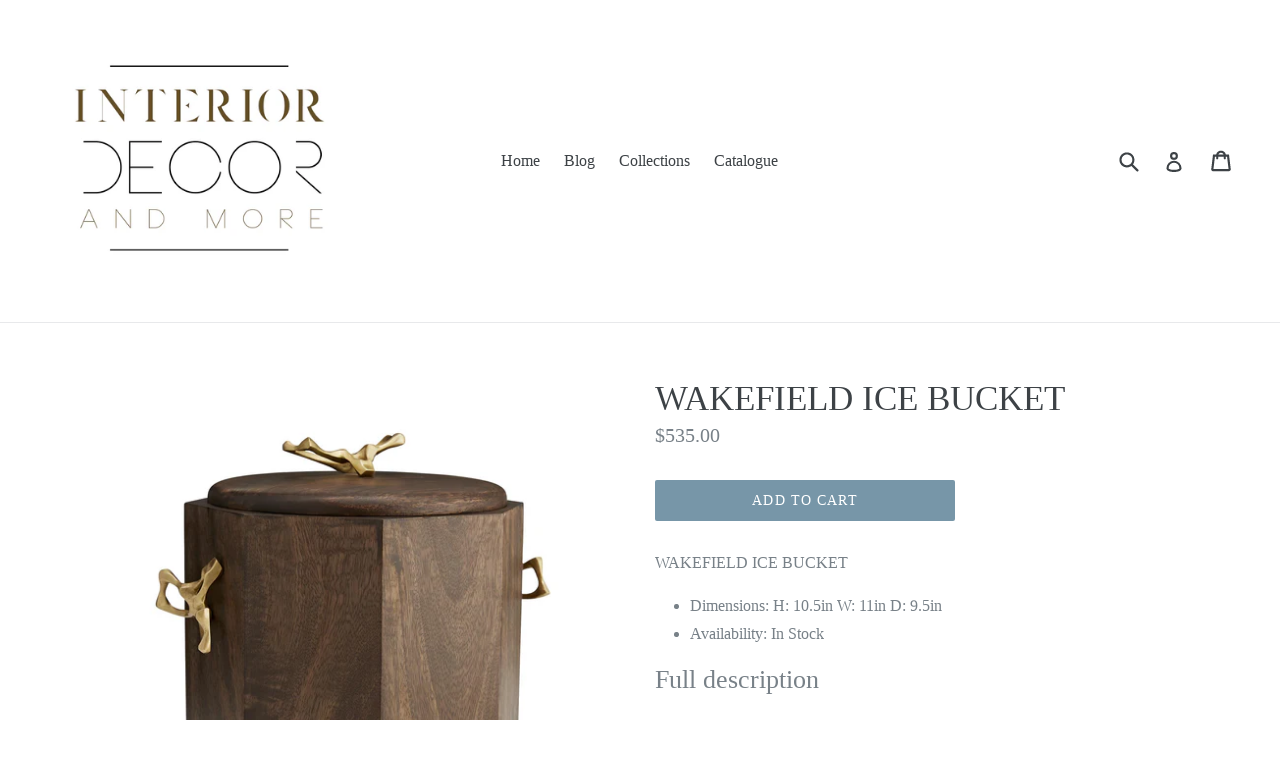

--- FILE ---
content_type: text/html; charset=utf-8
request_url: https://www.intdecorandmore.com/products/wakefield-ice-bucket
body_size: 18453
content:
<!doctype html>
<!--[if IE 9]> <html class="ie9 no-js" lang="en"> <![endif]-->
<!--[if (gt IE 9)|!(IE)]><!--> <html class="no-js" lang="en"> <!--<![endif]-->
<head>
  <meta charset="utf-8">
  <meta http-equiv="X-UA-Compatible" content="IE=edge,chrome=1">
  <meta name="viewport" content="width=device-width,initial-scale=1">
  <meta name="theme-color" content="#7796a8">
  <link rel="canonical" href="https://www.intdecorandmore.com/products/wakefield-ice-bucket">

  

  
  <title>
    WAKEFIELD ICE BUCKET
    
    
    
      &ndash; Interior Decor and More 
    
  </title>

  
    <meta name="description" content="WAKEFIELD ICE BUCKET Dimensions: H: 10.5in W: 11in D: 9.5in Availability: In Stock Full description A quintessential at-home bar tool, our Wakefield Bucket allows you to keep up with those cocktail requests without sacrificing style. Featuring a multi-faceted façade, this container is constructed of wood with a rich wa">
  

  <!-- /snippets/social-meta-tags.liquid -->




<meta property="og:site_name" content="Interior Decor and More ">
<meta property="og:url" content="https://www.intdecorandmore.com/products/wakefield-ice-bucket">
<meta property="og:title" content="WAKEFIELD ICE BUCKET">
<meta property="og:type" content="product">
<meta property="og:description" content="WAKEFIELD ICE BUCKET Dimensions: H: 10.5in W: 11in D: 9.5in Availability: In Stock Full description A quintessential at-home bar tool, our Wakefield Bucket allows you to keep up with those cocktail requests without sacrificing style. Featuring a multi-faceted façade, this container is constructed of wood with a rich wa">

  <meta property="og:price:amount" content="535.00">
  <meta property="og:price:currency" content="USD">

<meta property="og:image" content="http://www.intdecorandmore.com/cdn/shop/products/6825_1200x1200.jpg?v=1574019838"><meta property="og:image" content="http://www.intdecorandmore.com/cdn/shop/products/6825.d1_1200x1200.jpg?v=1574019838"><meta property="og:image" content="http://www.intdecorandmore.com/cdn/shop/products/6825.d2_1200x1200.jpg?v=1574019838">
<meta property="og:image:secure_url" content="https://www.intdecorandmore.com/cdn/shop/products/6825_1200x1200.jpg?v=1574019838"><meta property="og:image:secure_url" content="https://www.intdecorandmore.com/cdn/shop/products/6825.d1_1200x1200.jpg?v=1574019838"><meta property="og:image:secure_url" content="https://www.intdecorandmore.com/cdn/shop/products/6825.d2_1200x1200.jpg?v=1574019838">


<meta name="twitter:card" content="summary_large_image">
<meta name="twitter:title" content="WAKEFIELD ICE BUCKET">
<meta name="twitter:description" content="WAKEFIELD ICE BUCKET Dimensions: H: 10.5in W: 11in D: 9.5in Availability: In Stock Full description A quintessential at-home bar tool, our Wakefield Bucket allows you to keep up with those cocktail requests without sacrificing style. Featuring a multi-faceted façade, this container is constructed of wood with a rich wa">


  <link href="//www.intdecorandmore.com/cdn/shop/t/1/assets/theme.scss.css?v=91709932567771528371674769951" rel="stylesheet" type="text/css" media="all" />
  



  <script>
    var theme = {
      strings: {
        addToCart: "Add to cart",
        soldOut: "Sold out",
        unavailable: "Unavailable",
        showMore: "Show More",
        showLess: "Show Less",
        addressError: "Error looking up that address",
        addressNoResults: "No results for that address",
        addressQueryLimit: "You have exceeded the Google API usage limit. Consider upgrading to a \u003ca href=\"https:\/\/developers.google.com\/maps\/premium\/usage-limits\"\u003ePremium Plan\u003c\/a\u003e.",
        authError: "There was a problem authenticating your Google Maps account."
      },
      moneyFormat: "${{amount}}"
    }

    document.documentElement.className = document.documentElement.className.replace('no-js', 'js');
  </script>

  <!--[if (lte IE 9) ]><script src="//www.intdecorandmore.com/cdn/shop/t/1/assets/match-media.min.js?v=22265819453975888031512132219" type="text/javascript"></script><![endif]-->

  

  <!--[if (gt IE 9)|!(IE)]><!--><script src="//www.intdecorandmore.com/cdn/shop/t/1/assets/lazysizes.js?v=68441465964607740661512132219" async="async"></script><!--<![endif]-->
  <!--[if lte IE 9]><script src="//www.intdecorandmore.com/cdn/shop/t/1/assets/lazysizes.min.js?v=3"></script><![endif]-->

  <!--[if (gt IE 9)|!(IE)]><!--><script src="//www.intdecorandmore.com/cdn/shop/t/1/assets/vendor.js?v=136118274122071307521512132220" defer="defer"></script><!--<![endif]-->
  <!--[if lte IE 9]><script src="//www.intdecorandmore.com/cdn/shop/t/1/assets/vendor.js?v=136118274122071307521512132220"></script><![endif]-->

  <!--[if (gt IE 9)|!(IE)]><!--><script src="//www.intdecorandmore.com/cdn/shop/t/1/assets/theme.js?v=100941840194216329191512614072" defer="defer"></script><!--<![endif]-->
  <!--[if lte IE 9]><script src="//www.intdecorandmore.com/cdn/shop/t/1/assets/theme.js?v=100941840194216329191512614072"></script><![endif]-->

  <script>window.performance && window.performance.mark && window.performance.mark('shopify.content_for_header.start');</script><meta name="google-site-verification" content="XL1SNbXrslvuek54DQ9BRBhLFbgWL4k612ntC4oyG9Q">
<meta id="shopify-digital-wallet" name="shopify-digital-wallet" content="/26022342/digital_wallets/dialog">
<meta name="shopify-checkout-api-token" content="aa9398d5b1f595e8b83e860c6fe1ebc3">
<meta id="in-context-paypal-metadata" data-shop-id="26022342" data-venmo-supported="true" data-environment="production" data-locale="en_US" data-paypal-v4="true" data-currency="USD">
<link rel="alternate" type="application/json+oembed" href="https://www.intdecorandmore.com/products/wakefield-ice-bucket.oembed">
<script async="async" src="/checkouts/internal/preloads.js?locale=en-US"></script>
<link rel="preconnect" href="https://shop.app" crossorigin="anonymous">
<script async="async" src="https://shop.app/checkouts/internal/preloads.js?locale=en-US&shop_id=26022342" crossorigin="anonymous"></script>
<script id="apple-pay-shop-capabilities" type="application/json">{"shopId":26022342,"countryCode":"US","currencyCode":"USD","merchantCapabilities":["supports3DS"],"merchantId":"gid:\/\/shopify\/Shop\/26022342","merchantName":"Interior Decor and More ","requiredBillingContactFields":["postalAddress","email"],"requiredShippingContactFields":["postalAddress","email"],"shippingType":"shipping","supportedNetworks":["visa","masterCard","amex","discover","elo","jcb"],"total":{"type":"pending","label":"Interior Decor and More ","amount":"1.00"},"shopifyPaymentsEnabled":true,"supportsSubscriptions":true}</script>
<script id="shopify-features" type="application/json">{"accessToken":"aa9398d5b1f595e8b83e860c6fe1ebc3","betas":["rich-media-storefront-analytics"],"domain":"www.intdecorandmore.com","predictiveSearch":true,"shopId":26022342,"locale":"en"}</script>
<script>var Shopify = Shopify || {};
Shopify.shop = "interior-design-fabrics-and-wallpapers-online.myshopify.com";
Shopify.locale = "en";
Shopify.currency = {"active":"USD","rate":"1.0"};
Shopify.country = "US";
Shopify.theme = {"name":"Debut","id":14059536427,"schema_name":"Debut","schema_version":"1.9.1","theme_store_id":796,"role":"main"};
Shopify.theme.handle = "null";
Shopify.theme.style = {"id":null,"handle":null};
Shopify.cdnHost = "www.intdecorandmore.com/cdn";
Shopify.routes = Shopify.routes || {};
Shopify.routes.root = "/";</script>
<script type="module">!function(o){(o.Shopify=o.Shopify||{}).modules=!0}(window);</script>
<script>!function(o){function n(){var o=[];function n(){o.push(Array.prototype.slice.apply(arguments))}return n.q=o,n}var t=o.Shopify=o.Shopify||{};t.loadFeatures=n(),t.autoloadFeatures=n()}(window);</script>
<script>
  window.ShopifyPay = window.ShopifyPay || {};
  window.ShopifyPay.apiHost = "shop.app\/pay";
  window.ShopifyPay.redirectState = null;
</script>
<script id="shop-js-analytics" type="application/json">{"pageType":"product"}</script>
<script defer="defer" async type="module" src="//www.intdecorandmore.com/cdn/shopifycloud/shop-js/modules/v2/client.init-shop-cart-sync_BN7fPSNr.en.esm.js"></script>
<script defer="defer" async type="module" src="//www.intdecorandmore.com/cdn/shopifycloud/shop-js/modules/v2/chunk.common_Cbph3Kss.esm.js"></script>
<script defer="defer" async type="module" src="//www.intdecorandmore.com/cdn/shopifycloud/shop-js/modules/v2/chunk.modal_DKumMAJ1.esm.js"></script>
<script type="module">
  await import("//www.intdecorandmore.com/cdn/shopifycloud/shop-js/modules/v2/client.init-shop-cart-sync_BN7fPSNr.en.esm.js");
await import("//www.intdecorandmore.com/cdn/shopifycloud/shop-js/modules/v2/chunk.common_Cbph3Kss.esm.js");
await import("//www.intdecorandmore.com/cdn/shopifycloud/shop-js/modules/v2/chunk.modal_DKumMAJ1.esm.js");

  window.Shopify.SignInWithShop?.initShopCartSync?.({"fedCMEnabled":true,"windoidEnabled":true});

</script>
<script>
  window.Shopify = window.Shopify || {};
  if (!window.Shopify.featureAssets) window.Shopify.featureAssets = {};
  window.Shopify.featureAssets['shop-js'] = {"shop-cart-sync":["modules/v2/client.shop-cart-sync_CJVUk8Jm.en.esm.js","modules/v2/chunk.common_Cbph3Kss.esm.js","modules/v2/chunk.modal_DKumMAJ1.esm.js"],"init-fed-cm":["modules/v2/client.init-fed-cm_7Fvt41F4.en.esm.js","modules/v2/chunk.common_Cbph3Kss.esm.js","modules/v2/chunk.modal_DKumMAJ1.esm.js"],"init-shop-email-lookup-coordinator":["modules/v2/client.init-shop-email-lookup-coordinator_Cc088_bR.en.esm.js","modules/v2/chunk.common_Cbph3Kss.esm.js","modules/v2/chunk.modal_DKumMAJ1.esm.js"],"init-windoid":["modules/v2/client.init-windoid_hPopwJRj.en.esm.js","modules/v2/chunk.common_Cbph3Kss.esm.js","modules/v2/chunk.modal_DKumMAJ1.esm.js"],"shop-button":["modules/v2/client.shop-button_B0jaPSNF.en.esm.js","modules/v2/chunk.common_Cbph3Kss.esm.js","modules/v2/chunk.modal_DKumMAJ1.esm.js"],"shop-cash-offers":["modules/v2/client.shop-cash-offers_DPIskqss.en.esm.js","modules/v2/chunk.common_Cbph3Kss.esm.js","modules/v2/chunk.modal_DKumMAJ1.esm.js"],"shop-toast-manager":["modules/v2/client.shop-toast-manager_CK7RT69O.en.esm.js","modules/v2/chunk.common_Cbph3Kss.esm.js","modules/v2/chunk.modal_DKumMAJ1.esm.js"],"init-shop-cart-sync":["modules/v2/client.init-shop-cart-sync_BN7fPSNr.en.esm.js","modules/v2/chunk.common_Cbph3Kss.esm.js","modules/v2/chunk.modal_DKumMAJ1.esm.js"],"init-customer-accounts-sign-up":["modules/v2/client.init-customer-accounts-sign-up_CfPf4CXf.en.esm.js","modules/v2/client.shop-login-button_DeIztwXF.en.esm.js","modules/v2/chunk.common_Cbph3Kss.esm.js","modules/v2/chunk.modal_DKumMAJ1.esm.js"],"pay-button":["modules/v2/client.pay-button_CgIwFSYN.en.esm.js","modules/v2/chunk.common_Cbph3Kss.esm.js","modules/v2/chunk.modal_DKumMAJ1.esm.js"],"init-customer-accounts":["modules/v2/client.init-customer-accounts_DQ3x16JI.en.esm.js","modules/v2/client.shop-login-button_DeIztwXF.en.esm.js","modules/v2/chunk.common_Cbph3Kss.esm.js","modules/v2/chunk.modal_DKumMAJ1.esm.js"],"avatar":["modules/v2/client.avatar_BTnouDA3.en.esm.js"],"init-shop-for-new-customer-accounts":["modules/v2/client.init-shop-for-new-customer-accounts_CsZy_esa.en.esm.js","modules/v2/client.shop-login-button_DeIztwXF.en.esm.js","modules/v2/chunk.common_Cbph3Kss.esm.js","modules/v2/chunk.modal_DKumMAJ1.esm.js"],"shop-follow-button":["modules/v2/client.shop-follow-button_BRMJjgGd.en.esm.js","modules/v2/chunk.common_Cbph3Kss.esm.js","modules/v2/chunk.modal_DKumMAJ1.esm.js"],"checkout-modal":["modules/v2/client.checkout-modal_B9Drz_yf.en.esm.js","modules/v2/chunk.common_Cbph3Kss.esm.js","modules/v2/chunk.modal_DKumMAJ1.esm.js"],"shop-login-button":["modules/v2/client.shop-login-button_DeIztwXF.en.esm.js","modules/v2/chunk.common_Cbph3Kss.esm.js","modules/v2/chunk.modal_DKumMAJ1.esm.js"],"lead-capture":["modules/v2/client.lead-capture_DXYzFM3R.en.esm.js","modules/v2/chunk.common_Cbph3Kss.esm.js","modules/v2/chunk.modal_DKumMAJ1.esm.js"],"shop-login":["modules/v2/client.shop-login_CA5pJqmO.en.esm.js","modules/v2/chunk.common_Cbph3Kss.esm.js","modules/v2/chunk.modal_DKumMAJ1.esm.js"],"payment-terms":["modules/v2/client.payment-terms_BxzfvcZJ.en.esm.js","modules/v2/chunk.common_Cbph3Kss.esm.js","modules/v2/chunk.modal_DKumMAJ1.esm.js"]};
</script>
<script id="__st">var __st={"a":26022342,"offset":-43200,"reqid":"c931a1fb-12d2-48f7-8795-29416d68f966-1769904702","pageurl":"www.intdecorandmore.com\/products\/wakefield-ice-bucket","u":"3d2e007a4592","p":"product","rtyp":"product","rid":1737684647979};</script>
<script>window.ShopifyPaypalV4VisibilityTracking = true;</script>
<script id="captcha-bootstrap">!function(){'use strict';const t='contact',e='account',n='new_comment',o=[[t,t],['blogs',n],['comments',n],[t,'customer']],c=[[e,'customer_login'],[e,'guest_login'],[e,'recover_customer_password'],[e,'create_customer']],r=t=>t.map((([t,e])=>`form[action*='/${t}']:not([data-nocaptcha='true']) input[name='form_type'][value='${e}']`)).join(','),a=t=>()=>t?[...document.querySelectorAll(t)].map((t=>t.form)):[];function s(){const t=[...o],e=r(t);return a(e)}const i='password',u='form_key',d=['recaptcha-v3-token','g-recaptcha-response','h-captcha-response',i],f=()=>{try{return window.sessionStorage}catch{return}},m='__shopify_v',_=t=>t.elements[u];function p(t,e,n=!1){try{const o=window.sessionStorage,c=JSON.parse(o.getItem(e)),{data:r}=function(t){const{data:e,action:n}=t;return t[m]||n?{data:e,action:n}:{data:t,action:n}}(c);for(const[e,n]of Object.entries(r))t.elements[e]&&(t.elements[e].value=n);n&&o.removeItem(e)}catch(o){console.error('form repopulation failed',{error:o})}}const l='form_type',E='cptcha';function T(t){t.dataset[E]=!0}const w=window,h=w.document,L='Shopify',v='ce_forms',y='captcha';let A=!1;((t,e)=>{const n=(g='f06e6c50-85a8-45c8-87d0-21a2b65856fe',I='https://cdn.shopify.com/shopifycloud/storefront-forms-hcaptcha/ce_storefront_forms_captcha_hcaptcha.v1.5.2.iife.js',D={infoText:'Protected by hCaptcha',privacyText:'Privacy',termsText:'Terms'},(t,e,n)=>{const o=w[L][v],c=o.bindForm;if(c)return c(t,g,e,D).then(n);var r;o.q.push([[t,g,e,D],n]),r=I,A||(h.body.append(Object.assign(h.createElement('script'),{id:'captcha-provider',async:!0,src:r})),A=!0)});var g,I,D;w[L]=w[L]||{},w[L][v]=w[L][v]||{},w[L][v].q=[],w[L][y]=w[L][y]||{},w[L][y].protect=function(t,e){n(t,void 0,e),T(t)},Object.freeze(w[L][y]),function(t,e,n,w,h,L){const[v,y,A,g]=function(t,e,n){const i=e?o:[],u=t?c:[],d=[...i,...u],f=r(d),m=r(i),_=r(d.filter((([t,e])=>n.includes(e))));return[a(f),a(m),a(_),s()]}(w,h,L),I=t=>{const e=t.target;return e instanceof HTMLFormElement?e:e&&e.form},D=t=>v().includes(t);t.addEventListener('submit',(t=>{const e=I(t);if(!e)return;const n=D(e)&&!e.dataset.hcaptchaBound&&!e.dataset.recaptchaBound,o=_(e),c=g().includes(e)&&(!o||!o.value);(n||c)&&t.preventDefault(),c&&!n&&(function(t){try{if(!f())return;!function(t){const e=f();if(!e)return;const n=_(t);if(!n)return;const o=n.value;o&&e.removeItem(o)}(t);const e=Array.from(Array(32),(()=>Math.random().toString(36)[2])).join('');!function(t,e){_(t)||t.append(Object.assign(document.createElement('input'),{type:'hidden',name:u})),t.elements[u].value=e}(t,e),function(t,e){const n=f();if(!n)return;const o=[...t.querySelectorAll(`input[type='${i}']`)].map((({name:t})=>t)),c=[...d,...o],r={};for(const[a,s]of new FormData(t).entries())c.includes(a)||(r[a]=s);n.setItem(e,JSON.stringify({[m]:1,action:t.action,data:r}))}(t,e)}catch(e){console.error('failed to persist form',e)}}(e),e.submit())}));const S=(t,e)=>{t&&!t.dataset[E]&&(n(t,e.some((e=>e===t))),T(t))};for(const o of['focusin','change'])t.addEventListener(o,(t=>{const e=I(t);D(e)&&S(e,y())}));const B=e.get('form_key'),M=e.get(l),P=B&&M;t.addEventListener('DOMContentLoaded',(()=>{const t=y();if(P)for(const e of t)e.elements[l].value===M&&p(e,B);[...new Set([...A(),...v().filter((t=>'true'===t.dataset.shopifyCaptcha))])].forEach((e=>S(e,t)))}))}(h,new URLSearchParams(w.location.search),n,t,e,['guest_login'])})(!0,!0)}();</script>
<script integrity="sha256-4kQ18oKyAcykRKYeNunJcIwy7WH5gtpwJnB7kiuLZ1E=" data-source-attribution="shopify.loadfeatures" defer="defer" src="//www.intdecorandmore.com/cdn/shopifycloud/storefront/assets/storefront/load_feature-a0a9edcb.js" crossorigin="anonymous"></script>
<script crossorigin="anonymous" defer="defer" src="//www.intdecorandmore.com/cdn/shopifycloud/storefront/assets/shopify_pay/storefront-65b4c6d7.js?v=20250812"></script>
<script data-source-attribution="shopify.dynamic_checkout.dynamic.init">var Shopify=Shopify||{};Shopify.PaymentButton=Shopify.PaymentButton||{isStorefrontPortableWallets:!0,init:function(){window.Shopify.PaymentButton.init=function(){};var t=document.createElement("script");t.src="https://www.intdecorandmore.com/cdn/shopifycloud/portable-wallets/latest/portable-wallets.en.js",t.type="module",document.head.appendChild(t)}};
</script>
<script data-source-attribution="shopify.dynamic_checkout.buyer_consent">
  function portableWalletsHideBuyerConsent(e){var t=document.getElementById("shopify-buyer-consent"),n=document.getElementById("shopify-subscription-policy-button");t&&n&&(t.classList.add("hidden"),t.setAttribute("aria-hidden","true"),n.removeEventListener("click",e))}function portableWalletsShowBuyerConsent(e){var t=document.getElementById("shopify-buyer-consent"),n=document.getElementById("shopify-subscription-policy-button");t&&n&&(t.classList.remove("hidden"),t.removeAttribute("aria-hidden"),n.addEventListener("click",e))}window.Shopify?.PaymentButton&&(window.Shopify.PaymentButton.hideBuyerConsent=portableWalletsHideBuyerConsent,window.Shopify.PaymentButton.showBuyerConsent=portableWalletsShowBuyerConsent);
</script>
<script data-source-attribution="shopify.dynamic_checkout.cart.bootstrap">document.addEventListener("DOMContentLoaded",(function(){function t(){return document.querySelector("shopify-accelerated-checkout-cart, shopify-accelerated-checkout")}if(t())Shopify.PaymentButton.init();else{new MutationObserver((function(e,n){t()&&(Shopify.PaymentButton.init(),n.disconnect())})).observe(document.body,{childList:!0,subtree:!0})}}));
</script>
<link id="shopify-accelerated-checkout-styles" rel="stylesheet" media="screen" href="https://www.intdecorandmore.com/cdn/shopifycloud/portable-wallets/latest/accelerated-checkout-backwards-compat.css" crossorigin="anonymous">
<style id="shopify-accelerated-checkout-cart">
        #shopify-buyer-consent {
  margin-top: 1em;
  display: inline-block;
  width: 100%;
}

#shopify-buyer-consent.hidden {
  display: none;
}

#shopify-subscription-policy-button {
  background: none;
  border: none;
  padding: 0;
  text-decoration: underline;
  font-size: inherit;
  cursor: pointer;
}

#shopify-subscription-policy-button::before {
  box-shadow: none;
}

      </style>

<script>window.performance && window.performance.mark && window.performance.mark('shopify.content_for_header.end');</script>
<link href="https://monorail-edge.shopifysvc.com" rel="dns-prefetch">
<script>(function(){if ("sendBeacon" in navigator && "performance" in window) {try {var session_token_from_headers = performance.getEntriesByType('navigation')[0].serverTiming.find(x => x.name == '_s').description;} catch {var session_token_from_headers = undefined;}var session_cookie_matches = document.cookie.match(/_shopify_s=([^;]*)/);var session_token_from_cookie = session_cookie_matches && session_cookie_matches.length === 2 ? session_cookie_matches[1] : "";var session_token = session_token_from_headers || session_token_from_cookie || "";function handle_abandonment_event(e) {var entries = performance.getEntries().filter(function(entry) {return /monorail-edge.shopifysvc.com/.test(entry.name);});if (!window.abandonment_tracked && entries.length === 0) {window.abandonment_tracked = true;var currentMs = Date.now();var navigation_start = performance.timing.navigationStart;var payload = {shop_id: 26022342,url: window.location.href,navigation_start,duration: currentMs - navigation_start,session_token,page_type: "product"};window.navigator.sendBeacon("https://monorail-edge.shopifysvc.com/v1/produce", JSON.stringify({schema_id: "online_store_buyer_site_abandonment/1.1",payload: payload,metadata: {event_created_at_ms: currentMs,event_sent_at_ms: currentMs}}));}}window.addEventListener('pagehide', handle_abandonment_event);}}());</script>
<script id="web-pixels-manager-setup">(function e(e,d,r,n,o){if(void 0===o&&(o={}),!Boolean(null===(a=null===(i=window.Shopify)||void 0===i?void 0:i.analytics)||void 0===a?void 0:a.replayQueue)){var i,a;window.Shopify=window.Shopify||{};var t=window.Shopify;t.analytics=t.analytics||{};var s=t.analytics;s.replayQueue=[],s.publish=function(e,d,r){return s.replayQueue.push([e,d,r]),!0};try{self.performance.mark("wpm:start")}catch(e){}var l=function(){var e={modern:/Edge?\/(1{2}[4-9]|1[2-9]\d|[2-9]\d{2}|\d{4,})\.\d+(\.\d+|)|Firefox\/(1{2}[4-9]|1[2-9]\d|[2-9]\d{2}|\d{4,})\.\d+(\.\d+|)|Chrom(ium|e)\/(9{2}|\d{3,})\.\d+(\.\d+|)|(Maci|X1{2}).+ Version\/(15\.\d+|(1[6-9]|[2-9]\d|\d{3,})\.\d+)([,.]\d+|)( \(\w+\)|)( Mobile\/\w+|) Safari\/|Chrome.+OPR\/(9{2}|\d{3,})\.\d+\.\d+|(CPU[ +]OS|iPhone[ +]OS|CPU[ +]iPhone|CPU IPhone OS|CPU iPad OS)[ +]+(15[._]\d+|(1[6-9]|[2-9]\d|\d{3,})[._]\d+)([._]\d+|)|Android:?[ /-](13[3-9]|1[4-9]\d|[2-9]\d{2}|\d{4,})(\.\d+|)(\.\d+|)|Android.+Firefox\/(13[5-9]|1[4-9]\d|[2-9]\d{2}|\d{4,})\.\d+(\.\d+|)|Android.+Chrom(ium|e)\/(13[3-9]|1[4-9]\d|[2-9]\d{2}|\d{4,})\.\d+(\.\d+|)|SamsungBrowser\/([2-9]\d|\d{3,})\.\d+/,legacy:/Edge?\/(1[6-9]|[2-9]\d|\d{3,})\.\d+(\.\d+|)|Firefox\/(5[4-9]|[6-9]\d|\d{3,})\.\d+(\.\d+|)|Chrom(ium|e)\/(5[1-9]|[6-9]\d|\d{3,})\.\d+(\.\d+|)([\d.]+$|.*Safari\/(?![\d.]+ Edge\/[\d.]+$))|(Maci|X1{2}).+ Version\/(10\.\d+|(1[1-9]|[2-9]\d|\d{3,})\.\d+)([,.]\d+|)( \(\w+\)|)( Mobile\/\w+|) Safari\/|Chrome.+OPR\/(3[89]|[4-9]\d|\d{3,})\.\d+\.\d+|(CPU[ +]OS|iPhone[ +]OS|CPU[ +]iPhone|CPU IPhone OS|CPU iPad OS)[ +]+(10[._]\d+|(1[1-9]|[2-9]\d|\d{3,})[._]\d+)([._]\d+|)|Android:?[ /-](13[3-9]|1[4-9]\d|[2-9]\d{2}|\d{4,})(\.\d+|)(\.\d+|)|Mobile Safari.+OPR\/([89]\d|\d{3,})\.\d+\.\d+|Android.+Firefox\/(13[5-9]|1[4-9]\d|[2-9]\d{2}|\d{4,})\.\d+(\.\d+|)|Android.+Chrom(ium|e)\/(13[3-9]|1[4-9]\d|[2-9]\d{2}|\d{4,})\.\d+(\.\d+|)|Android.+(UC? ?Browser|UCWEB|U3)[ /]?(15\.([5-9]|\d{2,})|(1[6-9]|[2-9]\d|\d{3,})\.\d+)\.\d+|SamsungBrowser\/(5\.\d+|([6-9]|\d{2,})\.\d+)|Android.+MQ{2}Browser\/(14(\.(9|\d{2,})|)|(1[5-9]|[2-9]\d|\d{3,})(\.\d+|))(\.\d+|)|K[Aa][Ii]OS\/(3\.\d+|([4-9]|\d{2,})\.\d+)(\.\d+|)/},d=e.modern,r=e.legacy,n=navigator.userAgent;return n.match(d)?"modern":n.match(r)?"legacy":"unknown"}(),u="modern"===l?"modern":"legacy",c=(null!=n?n:{modern:"",legacy:""})[u],f=function(e){return[e.baseUrl,"/wpm","/b",e.hashVersion,"modern"===e.buildTarget?"m":"l",".js"].join("")}({baseUrl:d,hashVersion:r,buildTarget:u}),m=function(e){var d=e.version,r=e.bundleTarget,n=e.surface,o=e.pageUrl,i=e.monorailEndpoint;return{emit:function(e){var a=e.status,t=e.errorMsg,s=(new Date).getTime(),l=JSON.stringify({metadata:{event_sent_at_ms:s},events:[{schema_id:"web_pixels_manager_load/3.1",payload:{version:d,bundle_target:r,page_url:o,status:a,surface:n,error_msg:t},metadata:{event_created_at_ms:s}}]});if(!i)return console&&console.warn&&console.warn("[Web Pixels Manager] No Monorail endpoint provided, skipping logging."),!1;try{return self.navigator.sendBeacon.bind(self.navigator)(i,l)}catch(e){}var u=new XMLHttpRequest;try{return u.open("POST",i,!0),u.setRequestHeader("Content-Type","text/plain"),u.send(l),!0}catch(e){return console&&console.warn&&console.warn("[Web Pixels Manager] Got an unhandled error while logging to Monorail."),!1}}}}({version:r,bundleTarget:l,surface:e.surface,pageUrl:self.location.href,monorailEndpoint:e.monorailEndpoint});try{o.browserTarget=l,function(e){var d=e.src,r=e.async,n=void 0===r||r,o=e.onload,i=e.onerror,a=e.sri,t=e.scriptDataAttributes,s=void 0===t?{}:t,l=document.createElement("script"),u=document.querySelector("head"),c=document.querySelector("body");if(l.async=n,l.src=d,a&&(l.integrity=a,l.crossOrigin="anonymous"),s)for(var f in s)if(Object.prototype.hasOwnProperty.call(s,f))try{l.dataset[f]=s[f]}catch(e){}if(o&&l.addEventListener("load",o),i&&l.addEventListener("error",i),u)u.appendChild(l);else{if(!c)throw new Error("Did not find a head or body element to append the script");c.appendChild(l)}}({src:f,async:!0,onload:function(){if(!function(){var e,d;return Boolean(null===(d=null===(e=window.Shopify)||void 0===e?void 0:e.analytics)||void 0===d?void 0:d.initialized)}()){var d=window.webPixelsManager.init(e)||void 0;if(d){var r=window.Shopify.analytics;r.replayQueue.forEach((function(e){var r=e[0],n=e[1],o=e[2];d.publishCustomEvent(r,n,o)})),r.replayQueue=[],r.publish=d.publishCustomEvent,r.visitor=d.visitor,r.initialized=!0}}},onerror:function(){return m.emit({status:"failed",errorMsg:"".concat(f," has failed to load")})},sri:function(e){var d=/^sha384-[A-Za-z0-9+/=]+$/;return"string"==typeof e&&d.test(e)}(c)?c:"",scriptDataAttributes:o}),m.emit({status:"loading"})}catch(e){m.emit({status:"failed",errorMsg:(null==e?void 0:e.message)||"Unknown error"})}}})({shopId: 26022342,storefrontBaseUrl: "https://www.intdecorandmore.com",extensionsBaseUrl: "https://extensions.shopifycdn.com/cdn/shopifycloud/web-pixels-manager",monorailEndpoint: "https://monorail-edge.shopifysvc.com/unstable/produce_batch",surface: "storefront-renderer",enabledBetaFlags: ["2dca8a86"],webPixelsConfigList: [{"id":"305725483","configuration":"{\"config\":\"{\\\"pixel_id\\\":\\\"GT-M6384FQ\\\",\\\"target_country\\\":\\\"US\\\",\\\"gtag_events\\\":[{\\\"type\\\":\\\"purchase\\\",\\\"action_label\\\":\\\"MC-KTJ1R9BSY5\\\"},{\\\"type\\\":\\\"page_view\\\",\\\"action_label\\\":\\\"MC-KTJ1R9BSY5\\\"},{\\\"type\\\":\\\"view_item\\\",\\\"action_label\\\":\\\"MC-KTJ1R9BSY5\\\"}],\\\"enable_monitoring_mode\\\":false}\"}","eventPayloadVersion":"v1","runtimeContext":"OPEN","scriptVersion":"b2a88bafab3e21179ed38636efcd8a93","type":"APP","apiClientId":1780363,"privacyPurposes":[],"dataSharingAdjustments":{"protectedCustomerApprovalScopes":["read_customer_address","read_customer_email","read_customer_name","read_customer_personal_data","read_customer_phone"]}},{"id":"133431339","configuration":"{\"pixel_id\":\"330679161119948\",\"pixel_type\":\"facebook_pixel\",\"metaapp_system_user_token\":\"-\"}","eventPayloadVersion":"v1","runtimeContext":"OPEN","scriptVersion":"ca16bc87fe92b6042fbaa3acc2fbdaa6","type":"APP","apiClientId":2329312,"privacyPurposes":["ANALYTICS","MARKETING","SALE_OF_DATA"],"dataSharingAdjustments":{"protectedCustomerApprovalScopes":["read_customer_address","read_customer_email","read_customer_name","read_customer_personal_data","read_customer_phone"]}},{"id":"shopify-app-pixel","configuration":"{}","eventPayloadVersion":"v1","runtimeContext":"STRICT","scriptVersion":"0450","apiClientId":"shopify-pixel","type":"APP","privacyPurposes":["ANALYTICS","MARKETING"]},{"id":"shopify-custom-pixel","eventPayloadVersion":"v1","runtimeContext":"LAX","scriptVersion":"0450","apiClientId":"shopify-pixel","type":"CUSTOM","privacyPurposes":["ANALYTICS","MARKETING"]}],isMerchantRequest: false,initData: {"shop":{"name":"Interior Decor and More ","paymentSettings":{"currencyCode":"USD"},"myshopifyDomain":"interior-design-fabrics-and-wallpapers-online.myshopify.com","countryCode":"US","storefrontUrl":"https:\/\/www.intdecorandmore.com"},"customer":null,"cart":null,"checkout":null,"productVariants":[{"price":{"amount":535.0,"currencyCode":"USD"},"product":{"title":"WAKEFIELD ICE BUCKET","vendor":"ARTERIORS","id":"1737684647979","untranslatedTitle":"WAKEFIELD ICE BUCKET","url":"\/products\/wakefield-ice-bucket","type":"Accessory"},"id":"15845543739435","image":{"src":"\/\/www.intdecorandmore.com\/cdn\/shop\/products\/6825.jpg?v=1574019838"},"sku":"Product: 6825","title":"Default Title","untranslatedTitle":"Default Title"}],"purchasingCompany":null},},"https://www.intdecorandmore.com/cdn","1d2a099fw23dfb22ep557258f5m7a2edbae",{"modern":"","legacy":""},{"shopId":"26022342","storefrontBaseUrl":"https:\/\/www.intdecorandmore.com","extensionBaseUrl":"https:\/\/extensions.shopifycdn.com\/cdn\/shopifycloud\/web-pixels-manager","surface":"storefront-renderer","enabledBetaFlags":"[\"2dca8a86\"]","isMerchantRequest":"false","hashVersion":"1d2a099fw23dfb22ep557258f5m7a2edbae","publish":"custom","events":"[[\"page_viewed\",{}],[\"product_viewed\",{\"productVariant\":{\"price\":{\"amount\":535.0,\"currencyCode\":\"USD\"},\"product\":{\"title\":\"WAKEFIELD ICE BUCKET\",\"vendor\":\"ARTERIORS\",\"id\":\"1737684647979\",\"untranslatedTitle\":\"WAKEFIELD ICE BUCKET\",\"url\":\"\/products\/wakefield-ice-bucket\",\"type\":\"Accessory\"},\"id\":\"15845543739435\",\"image\":{\"src\":\"\/\/www.intdecorandmore.com\/cdn\/shop\/products\/6825.jpg?v=1574019838\"},\"sku\":\"Product: 6825\",\"title\":\"Default Title\",\"untranslatedTitle\":\"Default Title\"}}]]"});</script><script>
  window.ShopifyAnalytics = window.ShopifyAnalytics || {};
  window.ShopifyAnalytics.meta = window.ShopifyAnalytics.meta || {};
  window.ShopifyAnalytics.meta.currency = 'USD';
  var meta = {"product":{"id":1737684647979,"gid":"gid:\/\/shopify\/Product\/1737684647979","vendor":"ARTERIORS","type":"Accessory","handle":"wakefield-ice-bucket","variants":[{"id":15845543739435,"price":53500,"name":"WAKEFIELD ICE BUCKET","public_title":null,"sku":"Product: 6825"}],"remote":false},"page":{"pageType":"product","resourceType":"product","resourceId":1737684647979,"requestId":"c931a1fb-12d2-48f7-8795-29416d68f966-1769904702"}};
  for (var attr in meta) {
    window.ShopifyAnalytics.meta[attr] = meta[attr];
  }
</script>
<script class="analytics">
  (function () {
    var customDocumentWrite = function(content) {
      var jquery = null;

      if (window.jQuery) {
        jquery = window.jQuery;
      } else if (window.Checkout && window.Checkout.$) {
        jquery = window.Checkout.$;
      }

      if (jquery) {
        jquery('body').append(content);
      }
    };

    var hasLoggedConversion = function(token) {
      if (token) {
        return document.cookie.indexOf('loggedConversion=' + token) !== -1;
      }
      return false;
    }

    var setCookieIfConversion = function(token) {
      if (token) {
        var twoMonthsFromNow = new Date(Date.now());
        twoMonthsFromNow.setMonth(twoMonthsFromNow.getMonth() + 2);

        document.cookie = 'loggedConversion=' + token + '; expires=' + twoMonthsFromNow;
      }
    }

    var trekkie = window.ShopifyAnalytics.lib = window.trekkie = window.trekkie || [];
    if (trekkie.integrations) {
      return;
    }
    trekkie.methods = [
      'identify',
      'page',
      'ready',
      'track',
      'trackForm',
      'trackLink'
    ];
    trekkie.factory = function(method) {
      return function() {
        var args = Array.prototype.slice.call(arguments);
        args.unshift(method);
        trekkie.push(args);
        return trekkie;
      };
    };
    for (var i = 0; i < trekkie.methods.length; i++) {
      var key = trekkie.methods[i];
      trekkie[key] = trekkie.factory(key);
    }
    trekkie.load = function(config) {
      trekkie.config = config || {};
      trekkie.config.initialDocumentCookie = document.cookie;
      var first = document.getElementsByTagName('script')[0];
      var script = document.createElement('script');
      script.type = 'text/javascript';
      script.onerror = function(e) {
        var scriptFallback = document.createElement('script');
        scriptFallback.type = 'text/javascript';
        scriptFallback.onerror = function(error) {
                var Monorail = {
      produce: function produce(monorailDomain, schemaId, payload) {
        var currentMs = new Date().getTime();
        var event = {
          schema_id: schemaId,
          payload: payload,
          metadata: {
            event_created_at_ms: currentMs,
            event_sent_at_ms: currentMs
          }
        };
        return Monorail.sendRequest("https://" + monorailDomain + "/v1/produce", JSON.stringify(event));
      },
      sendRequest: function sendRequest(endpointUrl, payload) {
        // Try the sendBeacon API
        if (window && window.navigator && typeof window.navigator.sendBeacon === 'function' && typeof window.Blob === 'function' && !Monorail.isIos12()) {
          var blobData = new window.Blob([payload], {
            type: 'text/plain'
          });

          if (window.navigator.sendBeacon(endpointUrl, blobData)) {
            return true;
          } // sendBeacon was not successful

        } // XHR beacon

        var xhr = new XMLHttpRequest();

        try {
          xhr.open('POST', endpointUrl);
          xhr.setRequestHeader('Content-Type', 'text/plain');
          xhr.send(payload);
        } catch (e) {
          console.log(e);
        }

        return false;
      },
      isIos12: function isIos12() {
        return window.navigator.userAgent.lastIndexOf('iPhone; CPU iPhone OS 12_') !== -1 || window.navigator.userAgent.lastIndexOf('iPad; CPU OS 12_') !== -1;
      }
    };
    Monorail.produce('monorail-edge.shopifysvc.com',
      'trekkie_storefront_load_errors/1.1',
      {shop_id: 26022342,
      theme_id: 14059536427,
      app_name: "storefront",
      context_url: window.location.href,
      source_url: "//www.intdecorandmore.com/cdn/s/trekkie.storefront.c59ea00e0474b293ae6629561379568a2d7c4bba.min.js"});

        };
        scriptFallback.async = true;
        scriptFallback.src = '//www.intdecorandmore.com/cdn/s/trekkie.storefront.c59ea00e0474b293ae6629561379568a2d7c4bba.min.js';
        first.parentNode.insertBefore(scriptFallback, first);
      };
      script.async = true;
      script.src = '//www.intdecorandmore.com/cdn/s/trekkie.storefront.c59ea00e0474b293ae6629561379568a2d7c4bba.min.js';
      first.parentNode.insertBefore(script, first);
    };
    trekkie.load(
      {"Trekkie":{"appName":"storefront","development":false,"defaultAttributes":{"shopId":26022342,"isMerchantRequest":null,"themeId":14059536427,"themeCityHash":"15876092344433562040","contentLanguage":"en","currency":"USD","eventMetadataId":"093176ef-4c4a-4755-9fd9-b8a76879c094"},"isServerSideCookieWritingEnabled":true,"monorailRegion":"shop_domain","enabledBetaFlags":["65f19447","b5387b81"]},"Session Attribution":{},"S2S":{"facebookCapiEnabled":true,"source":"trekkie-storefront-renderer","apiClientId":580111}}
    );

    var loaded = false;
    trekkie.ready(function() {
      if (loaded) return;
      loaded = true;

      window.ShopifyAnalytics.lib = window.trekkie;

      var originalDocumentWrite = document.write;
      document.write = customDocumentWrite;
      try { window.ShopifyAnalytics.merchantGoogleAnalytics.call(this); } catch(error) {};
      document.write = originalDocumentWrite;

      window.ShopifyAnalytics.lib.page(null,{"pageType":"product","resourceType":"product","resourceId":1737684647979,"requestId":"c931a1fb-12d2-48f7-8795-29416d68f966-1769904702","shopifyEmitted":true});

      var match = window.location.pathname.match(/checkouts\/(.+)\/(thank_you|post_purchase)/)
      var token = match? match[1]: undefined;
      if (!hasLoggedConversion(token)) {
        setCookieIfConversion(token);
        window.ShopifyAnalytics.lib.track("Viewed Product",{"currency":"USD","variantId":15845543739435,"productId":1737684647979,"productGid":"gid:\/\/shopify\/Product\/1737684647979","name":"WAKEFIELD ICE BUCKET","price":"535.00","sku":"Product: 6825","brand":"ARTERIORS","variant":null,"category":"Accessory","nonInteraction":true,"remote":false},undefined,undefined,{"shopifyEmitted":true});
      window.ShopifyAnalytics.lib.track("monorail:\/\/trekkie_storefront_viewed_product\/1.1",{"currency":"USD","variantId":15845543739435,"productId":1737684647979,"productGid":"gid:\/\/shopify\/Product\/1737684647979","name":"WAKEFIELD ICE BUCKET","price":"535.00","sku":"Product: 6825","brand":"ARTERIORS","variant":null,"category":"Accessory","nonInteraction":true,"remote":false,"referer":"https:\/\/www.intdecorandmore.com\/products\/wakefield-ice-bucket"});
      }
    });


        var eventsListenerScript = document.createElement('script');
        eventsListenerScript.async = true;
        eventsListenerScript.src = "//www.intdecorandmore.com/cdn/shopifycloud/storefront/assets/shop_events_listener-3da45d37.js";
        document.getElementsByTagName('head')[0].appendChild(eventsListenerScript);

})();</script>
<script
  defer
  src="https://www.intdecorandmore.com/cdn/shopifycloud/perf-kit/shopify-perf-kit-3.1.0.min.js"
  data-application="storefront-renderer"
  data-shop-id="26022342"
  data-render-region="gcp-us-central1"
  data-page-type="product"
  data-theme-instance-id="14059536427"
  data-theme-name="Debut"
  data-theme-version="1.9.1"
  data-monorail-region="shop_domain"
  data-resource-timing-sampling-rate="10"
  data-shs="true"
  data-shs-beacon="true"
  data-shs-export-with-fetch="true"
  data-shs-logs-sample-rate="1"
  data-shs-beacon-endpoint="https://www.intdecorandmore.com/api/collect"
></script>
</head>

<body class="template-product">

  <a class="in-page-link visually-hidden skip-link" href="#MainContent">Skip to content</a>

  <div id="SearchDrawer" class="search-bar drawer drawer--top">
    <div class="search-bar__table">
      <div class="search-bar__table-cell search-bar__form-wrapper">
        <form class="search search-bar__form" action="/search" method="get" role="search">
          <button class="search-bar__submit search__submit btn--link" type="submit">
            <svg aria-hidden="true" focusable="false" role="presentation" class="icon icon-search" viewBox="0 0 37 40"><path d="M35.6 36l-9.8-9.8c4.1-5.4 3.6-13.2-1.3-18.1-5.4-5.4-14.2-5.4-19.7 0-5.4 5.4-5.4 14.2 0 19.7 2.6 2.6 6.1 4.1 9.8 4.1 3 0 5.9-1 8.3-2.8l9.8 9.8c.4.4.9.6 1.4.6s1-.2 1.4-.6c.9-.9.9-2.1.1-2.9zm-20.9-8.2c-2.6 0-5.1-1-7-2.9-3.9-3.9-3.9-10.1 0-14C9.6 9 12.2 8 14.7 8s5.1 1 7 2.9c3.9 3.9 3.9 10.1 0 14-1.9 1.9-4.4 2.9-7 2.9z"/></svg>
            <span class="icon__fallback-text">Submit</span>
          </button>
          <input class="search__input search-bar__input" type="search" name="q" value="" placeholder="Search" aria-label="Search">
        </form>
      </div>
      <div class="search-bar__table-cell text-right">
        <button type="button" class="btn--link search-bar__close js-drawer-close">
          <svg aria-hidden="true" focusable="false" role="presentation" class="icon icon-close" viewBox="0 0 37 40"><path d="M21.3 23l11-11c.8-.8.8-2 0-2.8-.8-.8-2-.8-2.8 0l-11 11-11-11c-.8-.8-2-.8-2.8 0-.8.8-.8 2 0 2.8l11 11-11 11c-.8.8-.8 2 0 2.8.4.4.9.6 1.4.6s1-.2 1.4-.6l11-11 11 11c.4.4.9.6 1.4.6s1-.2 1.4-.6c.8-.8.8-2 0-2.8l-11-11z"/></svg>
          <span class="icon__fallback-text">Close search</span>
        </button>
      </div>
    </div>
  </div>

  <div id="shopify-section-header" class="shopify-section">

<div data-section-id="header" data-section-type="header-section">
  <nav class="mobile-nav-wrapper medium-up--hide" role="navigation">
    <ul id="MobileNav" class="mobile-nav">
      
<li class="mobile-nav__item border-bottom">
          
            <a href="/" class="mobile-nav__link">
              Home
            </a>
          
        </li>
      
<li class="mobile-nav__item border-bottom">
          
            <a href="/blogs/news" class="mobile-nav__link">
              Blog
            </a>
          
        </li>
      
<li class="mobile-nav__item border-bottom">
          
            <a href="/collections" class="mobile-nav__link">
              Collections 
            </a>
          
        </li>
      
<li class="mobile-nav__item">
          
            <a href="https://www.interiordecorandmore.com/" class="mobile-nav__link">
              Catalogue 
            </a>
          
        </li>
      
    </ul>
  </nav>

  

  <header class="site-header border-bottom logo--left" role="banner">
    <div class="grid grid--no-gutters grid--table">
      

      

      <div class="grid__item small--one-half medium-up--one-quarter logo-align--left">
        
        
          <div class="h2 site-header__logo" itemscope itemtype="http://schema.org/Organization">
        
          
<a href="/" itemprop="url" class="site-header__logo-image">
              
              <img class="lazyload js"
                   src="//www.intdecorandmore.com/cdn/shop/files/83F01DDF-CBE3-4FF1-83DF-DD8893BAA5AE_300x300.jpeg?v=1613188084"
                   data-src="//www.intdecorandmore.com/cdn/shop/files/83F01DDF-CBE3-4FF1-83DF-DD8893BAA5AE_{width}x.jpeg?v=1613188084"
                   data-widths="[180, 360, 540, 720, 900, 1080, 1296, 1512, 1728, 2048]"
                   data-aspectratio="1.0"
                   data-sizes="auto"
                   alt="Interior Decor and More "
                   style="max-width: 500px">
              <noscript>
                
                <img src="//www.intdecorandmore.com/cdn/shop/files/83F01DDF-CBE3-4FF1-83DF-DD8893BAA5AE_500x.jpeg?v=1613188084"
                     srcset="//www.intdecorandmore.com/cdn/shop/files/83F01DDF-CBE3-4FF1-83DF-DD8893BAA5AE_500x.jpeg?v=1613188084 1x, //www.intdecorandmore.com/cdn/shop/files/83F01DDF-CBE3-4FF1-83DF-DD8893BAA5AE_500x@2x.jpeg?v=1613188084 2x"
                     alt="Interior Decor and More "
                     itemprop="logo"
                     style="max-width: 500px;">
              </noscript>
            </a>
          
        
          </div>
        
      </div>

      
        <nav class="grid__item medium-up--one-half small--hide" id="AccessibleNav" role="navigation">
          <ul class="site-nav list--inline " id="SiteNav">
  
    


    
      <li >
        <a href="/" class="site-nav__link site-nav__link--main">Home</a>
      </li>
    
  
    


    
      <li >
        <a href="/blogs/news" class="site-nav__link site-nav__link--main">Blog</a>
      </li>
    
  
    


    
      <li >
        <a href="/collections" class="site-nav__link site-nav__link--main">Collections </a>
      </li>
    
  
    


    
      <li >
        <a href="https://www.interiordecorandmore.com/" class="site-nav__link site-nav__link--main">Catalogue </a>
      </li>
    
  
</ul>

        </nav>
      

      <div class="grid__item small--one-half medium-up--one-quarter text-right site-header__icons site-header__icons--plus">
        <div class="site-header__icons-wrapper">
          
            <div class="site-header__search small--hide">
              <form action="/search" method="get" class="search-header search" role="search">
  <input class="search-header__input search__input"
    type="search"
    name="q"
    placeholder="Search"
    aria-label="Search">
  <button class="search-header__submit search__submit btn--link" type="submit">
    <svg aria-hidden="true" focusable="false" role="presentation" class="icon icon-search" viewBox="0 0 37 40"><path d="M35.6 36l-9.8-9.8c4.1-5.4 3.6-13.2-1.3-18.1-5.4-5.4-14.2-5.4-19.7 0-5.4 5.4-5.4 14.2 0 19.7 2.6 2.6 6.1 4.1 9.8 4.1 3 0 5.9-1 8.3-2.8l9.8 9.8c.4.4.9.6 1.4.6s1-.2 1.4-.6c.9-.9.9-2.1.1-2.9zm-20.9-8.2c-2.6 0-5.1-1-7-2.9-3.9-3.9-3.9-10.1 0-14C9.6 9 12.2 8 14.7 8s5.1 1 7 2.9c3.9 3.9 3.9 10.1 0 14-1.9 1.9-4.4 2.9-7 2.9z"/></svg>
    <span class="icon__fallback-text">Submit</span>
  </button>
</form>

            </div>
          

          <button type="button" class="btn--link site-header__search-toggle js-drawer-open-top medium-up--hide">
            <svg aria-hidden="true" focusable="false" role="presentation" class="icon icon-search" viewBox="0 0 37 40"><path d="M35.6 36l-9.8-9.8c4.1-5.4 3.6-13.2-1.3-18.1-5.4-5.4-14.2-5.4-19.7 0-5.4 5.4-5.4 14.2 0 19.7 2.6 2.6 6.1 4.1 9.8 4.1 3 0 5.9-1 8.3-2.8l9.8 9.8c.4.4.9.6 1.4.6s1-.2 1.4-.6c.9-.9.9-2.1.1-2.9zm-20.9-8.2c-2.6 0-5.1-1-7-2.9-3.9-3.9-3.9-10.1 0-14C9.6 9 12.2 8 14.7 8s5.1 1 7 2.9c3.9 3.9 3.9 10.1 0 14-1.9 1.9-4.4 2.9-7 2.9z"/></svg>
            <span class="icon__fallback-text">Search</span>
          </button>

          
            
              <a href="/account/login" class="site-header__account">
                <svg aria-hidden="true" focusable="false" role="presentation" class="icon icon-login" viewBox="0 0 28.33 37.68"><path d="M14.17 14.9a7.45 7.45 0 1 0-7.5-7.45 7.46 7.46 0 0 0 7.5 7.45zm0-10.91a3.45 3.45 0 1 1-3.5 3.46A3.46 3.46 0 0 1 14.17 4zM14.17 16.47A14.18 14.18 0 0 0 0 30.68c0 1.41.66 4 5.11 5.66a27.17 27.17 0 0 0 9.06 1.34c6.54 0 14.17-1.84 14.17-7a14.18 14.18 0 0 0-14.17-14.21zm0 17.21c-6.3 0-10.17-1.77-10.17-3a10.17 10.17 0 1 1 20.33 0c.01 1.23-3.86 3-10.16 3z"/></svg>
                <span class="icon__fallback-text">Log in</span>
              </a>
            
          

          <a href="/cart" class="site-header__cart">
            <svg aria-hidden="true" focusable="false" role="presentation" class="icon icon-cart" viewBox="0 0 37 40"><path d="M36.5 34.8L33.3 8h-5.9C26.7 3.9 23 .8 18.5.8S10.3 3.9 9.6 8H3.7L.5 34.8c-.2 1.5.4 2.4.9 3 .5.5 1.4 1.2 3.1 1.2h28c1.3 0 2.4-.4 3.1-1.3.7-.7 1-1.8.9-2.9zm-18-30c2.2 0 4.1 1.4 4.7 3.2h-9.5c.7-1.9 2.6-3.2 4.8-3.2zM4.5 35l2.8-23h2.2v3c0 1.1.9 2 2 2s2-.9 2-2v-3h10v3c0 1.1.9 2 2 2s2-.9 2-2v-3h2.2l2.8 23h-28z"/></svg>
            <span class="visually-hidden">Cart</span>
            <span class="icon__fallback-text">Cart</span>
            
          </a>

          
            <button type="button" class="btn--link site-header__menu js-mobile-nav-toggle mobile-nav--open">
              <svg aria-hidden="true" focusable="false" role="presentation" class="icon icon-hamburger" viewBox="0 0 37 40"><path d="M33.5 25h-30c-1.1 0-2-.9-2-2s.9-2 2-2h30c1.1 0 2 .9 2 2s-.9 2-2 2zm0-11.5h-30c-1.1 0-2-.9-2-2s.9-2 2-2h30c1.1 0 2 .9 2 2s-.9 2-2 2zm0 23h-30c-1.1 0-2-.9-2-2s.9-2 2-2h30c1.1 0 2 .9 2 2s-.9 2-2 2z"/></svg>
              <svg aria-hidden="true" focusable="false" role="presentation" class="icon icon-close" viewBox="0 0 37 40"><path d="M21.3 23l11-11c.8-.8.8-2 0-2.8-.8-.8-2-.8-2.8 0l-11 11-11-11c-.8-.8-2-.8-2.8 0-.8.8-.8 2 0 2.8l11 11-11 11c-.8.8-.8 2 0 2.8.4.4.9.6 1.4.6s1-.2 1.4-.6l11-11 11 11c.4.4.9.6 1.4.6s1-.2 1.4-.6c.8-.8.8-2 0-2.8l-11-11z"/></svg>
              <span class="icon__fallback-text">expand/collapse</span>
            </button>
          
        </div>

      </div>
    </div>
  </header>

  
</div>


</div>

  <div class="page-container" id="PageContainer">

    <main class="main-content" id="MainContent" role="main">
      

<div id="shopify-section-product-template" class="shopify-section"><div class="product-template__container page-width" itemscope itemtype="http://schema.org/Product" id="ProductSection-product-template" data-section-id="product-template" data-section-type="product" data-enable-history-state="true">
  <meta itemprop="name" content="WAKEFIELD ICE BUCKET">
  <meta itemprop="url" content="https://www.intdecorandmore.com/products/wakefield-ice-bucket">
  <meta itemprop="image" content="//www.intdecorandmore.com/cdn/shop/products/6825_800x.jpg?v=1574019838">

  


  <div class="grid product-single">
    <div class="grid__item product-single__photos medium-up--one-half">
        
        
        
        
<style>
  
  
  @media screen and (min-width: 750px) { 
    #FeaturedImage-product-template-6494428659755 {
      max-width: 530px;
      max-height: 530.0px;
    }
    #FeaturedImageZoom-product-template-6494428659755-wrapper {
      max-width: 530px;
      max-height: 530.0px;
    }
   } 
  
  
    
    @media screen and (max-width: 749px) {
      #FeaturedImage-product-template-6494428659755 {
        max-width: 750px;
        max-height: 750px;
      }
      #FeaturedImageZoom-product-template-6494428659755-wrapper {
        max-width: 750px;
      }
    }
  
</style>


        <div id="FeaturedImageZoom-product-template-6494428659755-wrapper" class="product-single__photo-wrapper js">
          <div id="FeaturedImageZoom-product-template-6494428659755" style="padding-top:100.0%;" class="product-single__photo js-zoom-enabled product-single__photo--has-thumbnails" data-image-id="6494428659755" data-zoom="//www.intdecorandmore.com/cdn/shop/products/6825_1024x1024@2x.jpg?v=1574019838">
            <img id="FeaturedImage-product-template-6494428659755"
                 class="feature-row__image product-featured-img lazyload"
                 src="//www.intdecorandmore.com/cdn/shop/products/6825_300x300.jpg?v=1574019838"
                 data-src="//www.intdecorandmore.com/cdn/shop/products/6825_{width}x.jpg?v=1574019838"
                 data-widths="[180, 360, 540, 720, 900, 1080, 1296, 1512, 1728, 2048]"
                 data-aspectratio="1.0"
                 data-sizes="auto"
                 alt="WAKEFIELD ICE BUCKET ">
          </div>
        </div>
      
        
        
        
        
<style>
  
  
  @media screen and (min-width: 750px) { 
    #FeaturedImage-product-template-6494428823595 {
      max-width: 530px;
      max-height: 530.0px;
    }
    #FeaturedImageZoom-product-template-6494428823595-wrapper {
      max-width: 530px;
      max-height: 530.0px;
    }
   } 
  
  
    
    @media screen and (max-width: 749px) {
      #FeaturedImage-product-template-6494428823595 {
        max-width: 750px;
        max-height: 750px;
      }
      #FeaturedImageZoom-product-template-6494428823595-wrapper {
        max-width: 750px;
      }
    }
  
</style>


        <div id="FeaturedImageZoom-product-template-6494428823595-wrapper" class="product-single__photo-wrapper js">
          <div id="FeaturedImageZoom-product-template-6494428823595" style="padding-top:100.0%;" class="product-single__photo js-zoom-enabled product-single__photo--has-thumbnails hide" data-image-id="6494428823595" data-zoom="//www.intdecorandmore.com/cdn/shop/products/6825.d1_1024x1024@2x.jpg?v=1574019838">
            <img id="FeaturedImage-product-template-6494428823595"
                 class="feature-row__image product-featured-img lazyload lazypreload"
                 src="//www.intdecorandmore.com/cdn/shop/products/6825.d1_300x300.jpg?v=1574019838"
                 data-src="//www.intdecorandmore.com/cdn/shop/products/6825.d1_{width}x.jpg?v=1574019838"
                 data-widths="[180, 360, 540, 720, 900, 1080, 1296, 1512, 1728, 2048]"
                 data-aspectratio="1.0"
                 data-sizes="auto"
                 alt="WAKEFIELD ICE BUCKET ">
          </div>
        </div>
      
        
        
        
        
<style>
  
  
  @media screen and (min-width: 750px) { 
    #FeaturedImage-product-template-6494429020203 {
      max-width: 530px;
      max-height: 530.0px;
    }
    #FeaturedImageZoom-product-template-6494429020203-wrapper {
      max-width: 530px;
      max-height: 530.0px;
    }
   } 
  
  
    
    @media screen and (max-width: 749px) {
      #FeaturedImage-product-template-6494429020203 {
        max-width: 750px;
        max-height: 750px;
      }
      #FeaturedImageZoom-product-template-6494429020203-wrapper {
        max-width: 750px;
      }
    }
  
</style>


        <div id="FeaturedImageZoom-product-template-6494429020203-wrapper" class="product-single__photo-wrapper js">
          <div id="FeaturedImageZoom-product-template-6494429020203" style="padding-top:100.0%;" class="product-single__photo js-zoom-enabled product-single__photo--has-thumbnails hide" data-image-id="6494429020203" data-zoom="//www.intdecorandmore.com/cdn/shop/products/6825.d2_1024x1024@2x.jpg?v=1574019838">
            <img id="FeaturedImage-product-template-6494429020203"
                 class="feature-row__image product-featured-img lazyload lazypreload"
                 src="//www.intdecorandmore.com/cdn/shop/products/6825.d2_300x300.jpg?v=1574019838"
                 data-src="//www.intdecorandmore.com/cdn/shop/products/6825.d2_{width}x.jpg?v=1574019838"
                 data-widths="[180, 360, 540, 720, 900, 1080, 1296, 1512, 1728, 2048]"
                 data-aspectratio="1.0"
                 data-sizes="auto"
                 alt="WAKEFIELD ICE BUCKET ">
          </div>
        </div>
      
        
        
        
        
<style>
  
  
  @media screen and (min-width: 750px) { 
    #FeaturedImage-product-template-6494429118507 {
      max-width: 530px;
      max-height: 530.0px;
    }
    #FeaturedImageZoom-product-template-6494429118507-wrapper {
      max-width: 530px;
      max-height: 530.0px;
    }
   } 
  
  
    
    @media screen and (max-width: 749px) {
      #FeaturedImage-product-template-6494429118507 {
        max-width: 750px;
        max-height: 750px;
      }
      #FeaturedImageZoom-product-template-6494429118507-wrapper {
        max-width: 750px;
      }
    }
  
</style>


        <div id="FeaturedImageZoom-product-template-6494429118507-wrapper" class="product-single__photo-wrapper js">
          <div id="FeaturedImageZoom-product-template-6494429118507" style="padding-top:100.0%;" class="product-single__photo js-zoom-enabled product-single__photo--has-thumbnails hide" data-image-id="6494429118507" data-zoom="//www.intdecorandmore.com/cdn/shop/products/6825.d4_1024x1024@2x.jpg?v=1574019838">
            <img id="FeaturedImage-product-template-6494429118507"
                 class="feature-row__image product-featured-img lazyload lazypreload"
                 src="//www.intdecorandmore.com/cdn/shop/products/6825.d4_300x300.jpg?v=1574019838"
                 data-src="//www.intdecorandmore.com/cdn/shop/products/6825.d4_{width}x.jpg?v=1574019838"
                 data-widths="[180, 360, 540, 720, 900, 1080, 1296, 1512, 1728, 2048]"
                 data-aspectratio="1.0"
                 data-sizes="auto"
                 alt="WAKEFIELD ICE BUCKET ">
          </div>
        </div>
      
        
        
        
        
<style>
  
  
  @media screen and (min-width: 750px) { 
    #FeaturedImage-product-template-6494429216811 {
      max-width: 530px;
      max-height: 530.0px;
    }
    #FeaturedImageZoom-product-template-6494429216811-wrapper {
      max-width: 530px;
      max-height: 530.0px;
    }
   } 
  
  
    
    @media screen and (max-width: 749px) {
      #FeaturedImage-product-template-6494429216811 {
        max-width: 750px;
        max-height: 750px;
      }
      #FeaturedImageZoom-product-template-6494429216811-wrapper {
        max-width: 750px;
      }
    }
  
</style>


        <div id="FeaturedImageZoom-product-template-6494429216811-wrapper" class="product-single__photo-wrapper js">
          <div id="FeaturedImageZoom-product-template-6494429216811" style="padding-top:100.0%;" class="product-single__photo js-zoom-enabled product-single__photo--has-thumbnails hide" data-image-id="6494429216811" data-zoom="//www.intdecorandmore.com/cdn/shop/products/6825.d5_1024x1024@2x.jpg?v=1574019838">
            <img id="FeaturedImage-product-template-6494429216811"
                 class="feature-row__image product-featured-img lazyload lazypreload"
                 src="//www.intdecorandmore.com/cdn/shop/products/6825.d5_300x300.jpg?v=1574019838"
                 data-src="//www.intdecorandmore.com/cdn/shop/products/6825.d5_{width}x.jpg?v=1574019838"
                 data-widths="[180, 360, 540, 720, 900, 1080, 1296, 1512, 1728, 2048]"
                 data-aspectratio="1.0"
                 data-sizes="auto"
                 alt="WAKEFIELD ICE BUCKET ">
          </div>
        </div>
      

      <noscript>
        
        <img src="//www.intdecorandmore.com/cdn/shop/products/6825_530x@2x.jpg?v=1574019838" alt="WAKEFIELD ICE BUCKET " id="FeaturedImage-product-template" class="product-featured-img" style="max-width: 530px;">
      </noscript>

      
        

        <div class="thumbnails-wrapper thumbnails-slider--active">
          
            <button type="button" class="btn btn--link medium-up--hide thumbnails-slider__btn thumbnails-slider__prev thumbnails-slider__prev--product-template">
              <svg aria-hidden="true" focusable="false" role="presentation" class="icon icon-chevron-left" viewBox="0 0 284.49 498.98"><defs><style>.cls-1{fill:#231f20}</style></defs><path class="cls-1" d="M437.67 129.51a35 35 0 0 1 24.75 59.75L272.67 379l189.75 189.74a35 35 0 1 1-49.5 49.5L198.43 403.75a35 35 0 0 1 0-49.5l214.49-214.49a34.89 34.89 0 0 1 24.75-10.25z" transform="translate(-188.18 -129.51)"/></svg>
              <span class="icon__fallback-text">Previous slide</span>
            </button>
          
          <ul class="grid grid--uniform product-single__thumbnails product-single__thumbnails-product-template">
            
              <li class="grid__item medium-up--one-quarter product-single__thumbnails-item js">
                <a href="//www.intdecorandmore.com/cdn/shop/products/6825_1024x1024@2x.jpg?v=1574019838"
                   class="text-link product-single__thumbnail product-single__thumbnail--product-template"
                   data-thumbnail-id="6494428659755"
                   data-zoom="//www.intdecorandmore.com/cdn/shop/products/6825_1024x1024@2x.jpg?v=1574019838">
                     <img class="product-single__thumbnail-image" src="//www.intdecorandmore.com/cdn/shop/products/6825_110x110@2x.jpg?v=1574019838" alt="WAKEFIELD ICE BUCKET ">
                </a>
              </li>
            
              <li class="grid__item medium-up--one-quarter product-single__thumbnails-item js">
                <a href="//www.intdecorandmore.com/cdn/shop/products/6825.d1_1024x1024@2x.jpg?v=1574019838"
                   class="text-link product-single__thumbnail product-single__thumbnail--product-template"
                   data-thumbnail-id="6494428823595"
                   data-zoom="//www.intdecorandmore.com/cdn/shop/products/6825.d1_1024x1024@2x.jpg?v=1574019838">
                     <img class="product-single__thumbnail-image" src="//www.intdecorandmore.com/cdn/shop/products/6825.d1_110x110@2x.jpg?v=1574019838" alt="WAKEFIELD ICE BUCKET ">
                </a>
              </li>
            
              <li class="grid__item medium-up--one-quarter product-single__thumbnails-item js">
                <a href="//www.intdecorandmore.com/cdn/shop/products/6825.d2_1024x1024@2x.jpg?v=1574019838"
                   class="text-link product-single__thumbnail product-single__thumbnail--product-template"
                   data-thumbnail-id="6494429020203"
                   data-zoom="//www.intdecorandmore.com/cdn/shop/products/6825.d2_1024x1024@2x.jpg?v=1574019838">
                     <img class="product-single__thumbnail-image" src="//www.intdecorandmore.com/cdn/shop/products/6825.d2_110x110@2x.jpg?v=1574019838" alt="WAKEFIELD ICE BUCKET ">
                </a>
              </li>
            
              <li class="grid__item medium-up--one-quarter product-single__thumbnails-item js">
                <a href="//www.intdecorandmore.com/cdn/shop/products/6825.d4_1024x1024@2x.jpg?v=1574019838"
                   class="text-link product-single__thumbnail product-single__thumbnail--product-template"
                   data-thumbnail-id="6494429118507"
                   data-zoom="//www.intdecorandmore.com/cdn/shop/products/6825.d4_1024x1024@2x.jpg?v=1574019838">
                     <img class="product-single__thumbnail-image" src="//www.intdecorandmore.com/cdn/shop/products/6825.d4_110x110@2x.jpg?v=1574019838" alt="WAKEFIELD ICE BUCKET ">
                </a>
              </li>
            
              <li class="grid__item medium-up--one-quarter product-single__thumbnails-item js">
                <a href="//www.intdecorandmore.com/cdn/shop/products/6825.d5_1024x1024@2x.jpg?v=1574019838"
                   class="text-link product-single__thumbnail product-single__thumbnail--product-template"
                   data-thumbnail-id="6494429216811"
                   data-zoom="//www.intdecorandmore.com/cdn/shop/products/6825.d5_1024x1024@2x.jpg?v=1574019838">
                     <img class="product-single__thumbnail-image" src="//www.intdecorandmore.com/cdn/shop/products/6825.d5_110x110@2x.jpg?v=1574019838" alt="WAKEFIELD ICE BUCKET ">
                </a>
              </li>
            
          </ul>
          
            <button type="button" class="btn btn--link medium-up--hide thumbnails-slider__btn thumbnails-slider__next thumbnails-slider__next--product-template">
              <svg aria-hidden="true" focusable="false" role="presentation" class="icon icon-chevron-right" viewBox="0 0 284.49 498.98"><defs><style>.cls-1{fill:#231f20}</style></defs><path class="cls-1" d="M223.18 628.49a35 35 0 0 1-24.75-59.75L388.17 379 198.43 189.26a35 35 0 0 1 49.5-49.5l214.49 214.49a35 35 0 0 1 0 49.5L247.93 618.24a34.89 34.89 0 0 1-24.75 10.25z" transform="translate(-188.18 -129.51)"/></svg>
              <span class="icon__fallback-text">Next slide</span>
            </button>
          
        </div>
      
    </div>

    <div class="grid__item medium-up--one-half">
      <div class="product-single__meta">

        <h1 itemprop="name" class="product-single__title">WAKEFIELD ICE BUCKET</h1>

        

        <div itemprop="offers" itemscope itemtype="http://schema.org/Offer">
          <meta itemprop="priceCurrency" content="USD">

          <link itemprop="availability" href="http://schema.org/InStock">

          <p class="product-single__price product-single__price-product-template">
            
              <span class="visually-hidden">Regular price</span>
              <s id="ComparePrice-product-template" class="hide"></s>
              <span class="product-price__price product-price__price-product-template">
                <span id="ProductPrice-product-template"
                  itemprop="price" content="535.0">
                  $535.00
                </span>
                <span class="product-price__sale-label product-price__sale-label-product-template hide">Sale</span>
              </span>
            
          </p>

          <form action="/cart/add" method="post" enctype="multipart/form-data" class="product-form product-form-product-template" data-section="product-template">
            

            <select name="id" id="ProductSelect-product-template" data-section="product-template" class="product-form__variants no-js">
              
                
                  <option  selected="selected"  value="15845543739435">
                    Default Title
                  </option>
                
              
            </select>

            

            <div class="product-form__item product-form__item--submit">
              <button type="submit" name="add" id="AddToCart-product-template"  class="btn product-form__cart-submit product-form__cart-submit--small">
                <span id="AddToCartText-product-template">
                  
                    Add to cart
                  
                </span>
              </button>
            </div>
          </form>

        </div>

        <div class="product-single__description rte" itemprop="description">
          <p>WAKEFIELD ICE BUCKET</p>
<div class="custom-options">
<ul>
<li id="dimensions">
<span class="label">Dimensions: </span> <span class="data"> <span class="product-diamen">H: 10.5in</span> <span class="product-diamen">W: 11in</span> <span class="product-diamen">D: 9.5in</span> </span>
</li>
<li id="availability">
<span class="label">Availability: </span> <span class="data">In Stock</span>
</li>
</ul>
<div class="product-collateral container-fluid">
<div class="row">
<div class="attributes-accordeon">
<div class="box-collateral box-description">
<div class="holder clearfix description open">
<h3 class="label">Full description</h3>
<div class="data" id="description" style="display: block;"><em>A quintessential at-home bar tool, our Wakefield Bucket allows you to keep up with those cocktail requests without sacrificing style. Featuring a multi-faceted façade, this container is constructed of wood with a rich walnut finish, and it is accented with sculptural yet functional antique brass handles. A stainless steel insert makes it easy to clean and provides extra insulation. Watertight and food safe. Finish may vary.</em></div>
</div>
<div style="width: 100%; margin: auto; clear: both;">
<br>
<div id="static-icons" style="float: right; padding-bottom: 10px;" class="match-flex-width dressing"><span>  <a><br></a></span></div>
</div>
</div>
<div class="box-collateral box-additional">
<div class="holder clearfix open">
<h3 class="label">APPEARANCE</h3>
<div class="data" style="display: block;">
<div class="table-row">
<span class="label-attr table-cell">Material 2:</span><span class="table-cell" id="appearance_material2">Stainless Steel</span>
</div>
<div class="table-row">
<span class="label-attr table-cell">Finish will vary:</span><span class="table-cell" id="appearance_stmt1">Yes</span>
</div>
<div class="table-row">
<span class="label-attr table-cell">Material 1:</span><span class="table-cell" id="appearance_material1">Brass</span>
</div>
<div class="table-row">
<span class="label-attr table-cell">Primary Material:</span><span class="table-cell" id="appearance_material">Mango Wood</span>
</div>
<div class="table-row">
<span class="label-attr table-cell">Finish 2:</span><span class="table-cell" id="appearance_finish2">Polished Nickel</span>
</div>
<div class="table-row">
<span class="label-attr table-cell">Finish 1:</span><span class="table-cell" id="appearance_finish1">Antique Brass</span>
</div>
<div class="table-row">
<span class="label-attr table-cell">Appearance Finish:</span><span class="table-cell" id="appearance_finish">Walnut</span>
</div>
<div class="table-row">
<span class="label-attr table-cell">Color 1:</span><span class="table-cell" id="appearance_color1">Gold</span>
</div>
<div class="table-row">
<span class="label-attr table-cell">Color 2:</span><span class="table-cell" id="appearance_color2">Silver</span>
</div>
<div class="table-row">
<span class="label-attr table-cell">Installation Environment 1:</span><span class="table-cell" id="appearance_environ1">Contract Suitable</span>
</div>
<div class="table-row">
<span class="label-attr table-cell">Color:</span><span class="table-cell" id="appearance_color">Brown</span>
</div>
</div>
</div>
<div class="holder clearfix open">
<h3 class="label">DIMENSION</h3>
<div class="data" style="display: block;">
<div class="table-row">
<span class="label-attr table-cell">Overall Foot Print Dimensions:</span><span class="table-cell" id="dimension_fpdims">9.5" Dia</span>
</div>
<div class="table-row">
<span class="label-attr table-cell">Overall Dimension D:</span><span class="table-cell" id="dimension_odimd">9.5in</span>
</div>
<div class="table-row">
<span class="label-attr table-cell">Overall Dimension H:</span><span class="table-cell" id="dimension_odimh">10.5in</span>
</div>
<div class="table-row">
<span class="label-attr table-cell">Overall Dimension W:</span><span class="table-cell" id="dimension_odimw">11in</span>
</div>
</div>
</div>
<div class="holder clearfix open">
<h3 class="label">INFO</h3>
<div class="data" style="display: block;">
<div class="table-row">
<span class="label-attr table-cell">Description 1:</span><span class="table-cell" id="info_descr1">Wakefield Ice Bucket</span>
</div>
</div>
</div>
<div class="holder clearfix open">
<h3 class="label">SHIPPING</h3>
<div class="data" style="display: block;">
<div class="table-row">
<span class="label-attr table-cell">Gross Weight (e-ship):</span><span class="table-cell" id="shipping_gw">11</span>
</div>
<div class="table-row">
<span class="label-attr table-cell">Master Pkg CuFt:</span><span class="table-cell" id="shipping_mpcuft">1.09</span>
</div>
<div class="table-row">
<span class="label-attr table-cell">Net Weight:</span><span class="table-cell" id="shipping_nw">8</span>
</div>
</div>
</div>
</div>
</div>
</div>
</div>
</div>
        </div>

        
          <!-- /snippets/social-sharing.liquid -->
<div class="social-sharing">

  
    <a target="_blank" href="//www.facebook.com/sharer.php?u=https://www.intdecorandmore.com/products/wakefield-ice-bucket" class="btn btn--small btn--secondary btn--share share-facebook" title="Share on Facebook">
      <svg aria-hidden="true" focusable="false" role="presentation" class="icon icon-facebook" viewBox="0 0 20 20"><path fill="#444" d="M18.05.811q.439 0 .744.305t.305.744v16.637q0 .439-.305.744t-.744.305h-4.732v-7.221h2.415l.342-2.854h-2.757v-1.83q0-.659.293-1t1.073-.342h1.488V3.762q-.976-.098-2.171-.098-1.634 0-2.635.964t-1 2.72V9.47H7.951v2.854h2.415v7.221H1.413q-.439 0-.744-.305t-.305-.744V1.859q0-.439.305-.744T1.413.81H18.05z"/></svg>
      <span class="share-title" aria-hidden="true">Share</span>
      <span class="visually-hidden">Share on Facebook</span>
    </a>
  

  
    <a target="_blank" href="//twitter.com/share?text=WAKEFIELD%20ICE%20BUCKET&amp;url=https://www.intdecorandmore.com/products/wakefield-ice-bucket" class="btn btn--small btn--secondary btn--share share-twitter" title="Tweet on Twitter">
      <svg aria-hidden="true" focusable="false" role="presentation" class="icon icon-twitter" viewBox="0 0 20 20"><path fill="#444" d="M19.551 4.208q-.815 1.202-1.956 2.038 0 .082.02.255t.02.255q0 1.589-.469 3.179t-1.426 3.036-2.272 2.567-3.158 1.793-3.963.672q-3.301 0-6.031-1.773.571.041.937.041 2.751 0 4.911-1.671-1.284-.02-2.292-.784T2.456 11.85q.346.082.754.082.55 0 1.039-.163-1.365-.285-2.262-1.365T1.09 7.918v-.041q.774.408 1.773.448-.795-.53-1.263-1.396t-.469-1.864q0-1.019.509-1.997 1.487 1.854 3.596 2.924T9.81 7.184q-.143-.509-.143-.897 0-1.63 1.161-2.781t2.832-1.151q.815 0 1.569.326t1.284.917q1.345-.265 2.506-.958-.428 1.386-1.732 2.18 1.243-.163 2.262-.611z"/></svg>
      <span class="share-title" aria-hidden="true">Tweet</span>
      <span class="visually-hidden">Tweet on Twitter</span>
    </a>
  

  
    <a target="_blank" href="//pinterest.com/pin/create/button/?url=https://www.intdecorandmore.com/products/wakefield-ice-bucket&amp;media=//www.intdecorandmore.com/cdn/shop/products/6825_1024x1024.jpg?v=1574019838&amp;description=WAKEFIELD%20ICE%20BUCKET" class="btn btn--small btn--secondary btn--share share-pinterest" title="Pin on Pinterest">
      <svg aria-hidden="true" focusable="false" role="presentation" class="icon icon-pinterest" viewBox="0 0 20 20"><path fill="#444" d="M9.958.811q1.903 0 3.635.744t2.988 2 2 2.988.744 3.635q0 2.537-1.256 4.696t-3.415 3.415-4.696 1.256q-1.39 0-2.659-.366.707-1.147.951-2.025l.659-2.561q.244.463.903.817t1.39.354q1.464 0 2.622-.842t1.793-2.305.634-3.293q0-2.171-1.671-3.769t-4.257-1.598q-1.586 0-2.903.537T5.298 5.897 4.066 7.775t-.427 2.037q0 1.268.476 2.22t1.427 1.342q.171.073.293.012t.171-.232q.171-.61.195-.756.098-.268-.122-.512-.634-.707-.634-1.83 0-1.854 1.281-3.183t3.354-1.329q1.83 0 2.854 1t1.025 2.61q0 1.342-.366 2.476t-1.049 1.817-1.561.683q-.732 0-1.195-.537t-.293-1.269q.098-.342.256-.878t.268-.915.207-.817.098-.732q0-.61-.317-1t-.927-.39q-.756 0-1.269.695t-.512 1.744q0 .39.061.756t.134.537l.073.171q-1 4.342-1.22 5.098-.195.927-.146 2.171-2.513-1.122-4.062-3.44T.59 10.177q0-3.879 2.744-6.623T9.957.81z"/></svg>
      <span class="share-title" aria-hidden="true">Pin it</span>
      <span class="visually-hidden">Pin on Pinterest</span>
    </a>
  

</div>

        
      </div>
    </div>
  </div>
</div>




  <script type="application/json" id="ProductJson-product-template">
    {"id":1737684647979,"title":"WAKEFIELD ICE BUCKET","handle":"wakefield-ice-bucket","description":"\u003cp\u003eWAKEFIELD ICE BUCKET\u003c\/p\u003e\n\u003cdiv class=\"custom-options\"\u003e\n\u003cul\u003e\n\u003cli id=\"dimensions\"\u003e\n\u003cspan class=\"label\"\u003eDimensions: \u003c\/span\u003e \u003cspan class=\"data\"\u003e \u003cspan class=\"product-diamen\"\u003eH: 10.5in\u003c\/span\u003e \u003cspan class=\"product-diamen\"\u003eW: 11in\u003c\/span\u003e \u003cspan class=\"product-diamen\"\u003eD: 9.5in\u003c\/span\u003e \u003c\/span\u003e\n\u003c\/li\u003e\n\u003cli id=\"availability\"\u003e\n\u003cspan class=\"label\"\u003eAvailability: \u003c\/span\u003e \u003cspan class=\"data\"\u003eIn Stock\u003c\/span\u003e\n\u003c\/li\u003e\n\u003c\/ul\u003e\n\u003cdiv class=\"product-collateral container-fluid\"\u003e\n\u003cdiv class=\"row\"\u003e\n\u003cdiv class=\"attributes-accordeon\"\u003e\n\u003cdiv class=\"box-collateral box-description\"\u003e\n\u003cdiv class=\"holder clearfix description open\"\u003e\n\u003ch3 class=\"label\"\u003eFull description\u003c\/h3\u003e\n\u003cdiv class=\"data\" id=\"description\" style=\"display: block;\"\u003e\u003cem\u003eA quintessential at-home bar tool, our Wakefield Bucket allows you to keep up with those cocktail requests without sacrificing style. Featuring a multi-faceted façade, this container is constructed of wood with a rich walnut finish, and it is accented with sculptural yet functional antique brass handles. A stainless steel insert makes it easy to clean and provides extra insulation. Watertight and food safe. Finish may vary.\u003c\/em\u003e\u003c\/div\u003e\n\u003c\/div\u003e\n\u003cdiv style=\"width: 100%; margin: auto; clear: both;\"\u003e\n\u003cbr\u003e\n\u003cdiv id=\"static-icons\" style=\"float: right; padding-bottom: 10px;\" class=\"match-flex-width dressing\"\u003e\u003cspan\u003e  \u003ca\u003e\u003cbr\u003e\u003c\/a\u003e\u003c\/span\u003e\u003c\/div\u003e\n\u003c\/div\u003e\n\u003c\/div\u003e\n\u003cdiv class=\"box-collateral box-additional\"\u003e\n\u003cdiv class=\"holder clearfix open\"\u003e\n\u003ch3 class=\"label\"\u003eAPPEARANCE\u003c\/h3\u003e\n\u003cdiv class=\"data\" style=\"display: block;\"\u003e\n\u003cdiv class=\"table-row\"\u003e\n\u003cspan class=\"label-attr table-cell\"\u003eMaterial 2:\u003c\/span\u003e\u003cspan class=\"table-cell\" id=\"appearance_material2\"\u003eStainless Steel\u003c\/span\u003e\n\u003c\/div\u003e\n\u003cdiv class=\"table-row\"\u003e\n\u003cspan class=\"label-attr table-cell\"\u003eFinish will vary:\u003c\/span\u003e\u003cspan class=\"table-cell\" id=\"appearance_stmt1\"\u003eYes\u003c\/span\u003e\n\u003c\/div\u003e\n\u003cdiv class=\"table-row\"\u003e\n\u003cspan class=\"label-attr table-cell\"\u003eMaterial 1:\u003c\/span\u003e\u003cspan class=\"table-cell\" id=\"appearance_material1\"\u003eBrass\u003c\/span\u003e\n\u003c\/div\u003e\n\u003cdiv class=\"table-row\"\u003e\n\u003cspan class=\"label-attr table-cell\"\u003ePrimary Material:\u003c\/span\u003e\u003cspan class=\"table-cell\" id=\"appearance_material\"\u003eMango Wood\u003c\/span\u003e\n\u003c\/div\u003e\n\u003cdiv class=\"table-row\"\u003e\n\u003cspan class=\"label-attr table-cell\"\u003eFinish 2:\u003c\/span\u003e\u003cspan class=\"table-cell\" id=\"appearance_finish2\"\u003ePolished Nickel\u003c\/span\u003e\n\u003c\/div\u003e\n\u003cdiv class=\"table-row\"\u003e\n\u003cspan class=\"label-attr table-cell\"\u003eFinish 1:\u003c\/span\u003e\u003cspan class=\"table-cell\" id=\"appearance_finish1\"\u003eAntique Brass\u003c\/span\u003e\n\u003c\/div\u003e\n\u003cdiv class=\"table-row\"\u003e\n\u003cspan class=\"label-attr table-cell\"\u003eAppearance Finish:\u003c\/span\u003e\u003cspan class=\"table-cell\" id=\"appearance_finish\"\u003eWalnut\u003c\/span\u003e\n\u003c\/div\u003e\n\u003cdiv class=\"table-row\"\u003e\n\u003cspan class=\"label-attr table-cell\"\u003eColor 1:\u003c\/span\u003e\u003cspan class=\"table-cell\" id=\"appearance_color1\"\u003eGold\u003c\/span\u003e\n\u003c\/div\u003e\n\u003cdiv class=\"table-row\"\u003e\n\u003cspan class=\"label-attr table-cell\"\u003eColor 2:\u003c\/span\u003e\u003cspan class=\"table-cell\" id=\"appearance_color2\"\u003eSilver\u003c\/span\u003e\n\u003c\/div\u003e\n\u003cdiv class=\"table-row\"\u003e\n\u003cspan class=\"label-attr table-cell\"\u003eInstallation Environment 1:\u003c\/span\u003e\u003cspan class=\"table-cell\" id=\"appearance_environ1\"\u003eContract Suitable\u003c\/span\u003e\n\u003c\/div\u003e\n\u003cdiv class=\"table-row\"\u003e\n\u003cspan class=\"label-attr table-cell\"\u003eColor:\u003c\/span\u003e\u003cspan class=\"table-cell\" id=\"appearance_color\"\u003eBrown\u003c\/span\u003e\n\u003c\/div\u003e\n\u003c\/div\u003e\n\u003c\/div\u003e\n\u003cdiv class=\"holder clearfix open\"\u003e\n\u003ch3 class=\"label\"\u003eDIMENSION\u003c\/h3\u003e\n\u003cdiv class=\"data\" style=\"display: block;\"\u003e\n\u003cdiv class=\"table-row\"\u003e\n\u003cspan class=\"label-attr table-cell\"\u003eOverall Foot Print Dimensions:\u003c\/span\u003e\u003cspan class=\"table-cell\" id=\"dimension_fpdims\"\u003e9.5\" Dia\u003c\/span\u003e\n\u003c\/div\u003e\n\u003cdiv class=\"table-row\"\u003e\n\u003cspan class=\"label-attr table-cell\"\u003eOverall Dimension D:\u003c\/span\u003e\u003cspan class=\"table-cell\" id=\"dimension_odimd\"\u003e9.5in\u003c\/span\u003e\n\u003c\/div\u003e\n\u003cdiv class=\"table-row\"\u003e\n\u003cspan class=\"label-attr table-cell\"\u003eOverall Dimension H:\u003c\/span\u003e\u003cspan class=\"table-cell\" id=\"dimension_odimh\"\u003e10.5in\u003c\/span\u003e\n\u003c\/div\u003e\n\u003cdiv class=\"table-row\"\u003e\n\u003cspan class=\"label-attr table-cell\"\u003eOverall Dimension W:\u003c\/span\u003e\u003cspan class=\"table-cell\" id=\"dimension_odimw\"\u003e11in\u003c\/span\u003e\n\u003c\/div\u003e\n\u003c\/div\u003e\n\u003c\/div\u003e\n\u003cdiv class=\"holder clearfix open\"\u003e\n\u003ch3 class=\"label\"\u003eINFO\u003c\/h3\u003e\n\u003cdiv class=\"data\" style=\"display: block;\"\u003e\n\u003cdiv class=\"table-row\"\u003e\n\u003cspan class=\"label-attr table-cell\"\u003eDescription 1:\u003c\/span\u003e\u003cspan class=\"table-cell\" id=\"info_descr1\"\u003eWakefield Ice Bucket\u003c\/span\u003e\n\u003c\/div\u003e\n\u003c\/div\u003e\n\u003c\/div\u003e\n\u003cdiv class=\"holder clearfix open\"\u003e\n\u003ch3 class=\"label\"\u003eSHIPPING\u003c\/h3\u003e\n\u003cdiv class=\"data\" style=\"display: block;\"\u003e\n\u003cdiv class=\"table-row\"\u003e\n\u003cspan class=\"label-attr table-cell\"\u003eGross Weight (e-ship):\u003c\/span\u003e\u003cspan class=\"table-cell\" id=\"shipping_gw\"\u003e11\u003c\/span\u003e\n\u003c\/div\u003e\n\u003cdiv class=\"table-row\"\u003e\n\u003cspan class=\"label-attr table-cell\"\u003eMaster Pkg CuFt:\u003c\/span\u003e\u003cspan class=\"table-cell\" id=\"shipping_mpcuft\"\u003e1.09\u003c\/span\u003e\n\u003c\/div\u003e\n\u003cdiv class=\"table-row\"\u003e\n\u003cspan class=\"label-attr table-cell\"\u003eNet Weight:\u003c\/span\u003e\u003cspan class=\"table-cell\" id=\"shipping_nw\"\u003e8\u003c\/span\u003e\n\u003c\/div\u003e\n\u003c\/div\u003e\n\u003c\/div\u003e\n\u003c\/div\u003e\n\u003c\/div\u003e\n\u003c\/div\u003e\n\u003c\/div\u003e\n\u003c\/div\u003e","published_at":"2019-03-20T00:46:14-12:00","created_at":"2019-03-20T00:48:46-12:00","vendor":"ARTERIORS","type":"Accessory","tags":["BARWARE"],"price":53500,"price_min":53500,"price_max":53500,"available":true,"price_varies":false,"compare_at_price":null,"compare_at_price_min":0,"compare_at_price_max":0,"compare_at_price_varies":false,"variants":[{"id":15845543739435,"title":"Default Title","option1":"Default Title","option2":null,"option3":null,"sku":"Product: 6825","requires_shipping":true,"taxable":true,"featured_image":null,"available":true,"name":"WAKEFIELD ICE BUCKET","public_title":null,"options":["Default Title"],"price":53500,"weight":5443,"compare_at_price":null,"inventory_quantity":0,"inventory_management":null,"inventory_policy":"deny","barcode":"","requires_selling_plan":false,"selling_plan_allocations":[]}],"images":["\/\/www.intdecorandmore.com\/cdn\/shop\/products\/6825.jpg?v=1574019838","\/\/www.intdecorandmore.com\/cdn\/shop\/products\/6825.d1.jpg?v=1574019838","\/\/www.intdecorandmore.com\/cdn\/shop\/products\/6825.d2.jpg?v=1574019838","\/\/www.intdecorandmore.com\/cdn\/shop\/products\/6825.d4.jpg?v=1574019838","\/\/www.intdecorandmore.com\/cdn\/shop\/products\/6825.d5.jpg?v=1574019838"],"featured_image":"\/\/www.intdecorandmore.com\/cdn\/shop\/products\/6825.jpg?v=1574019838","options":["Title"],"media":[{"alt":"WAKEFIELD ICE BUCKET ","id":2697780199467,"position":1,"preview_image":{"aspect_ratio":1.0,"height":2000,"width":2000,"src":"\/\/www.intdecorandmore.com\/cdn\/shop\/products\/6825.jpg?v=1574019838"},"aspect_ratio":1.0,"height":2000,"media_type":"image","src":"\/\/www.intdecorandmore.com\/cdn\/shop\/products\/6825.jpg?v=1574019838","width":2000},{"alt":"WAKEFIELD ICE BUCKET ","id":2697780232235,"position":2,"preview_image":{"aspect_ratio":1.0,"height":2000,"width":2000,"src":"\/\/www.intdecorandmore.com\/cdn\/shop\/products\/6825.d1.jpg?v=1574019838"},"aspect_ratio":1.0,"height":2000,"media_type":"image","src":"\/\/www.intdecorandmore.com\/cdn\/shop\/products\/6825.d1.jpg?v=1574019838","width":2000},{"alt":"WAKEFIELD ICE BUCKET ","id":2697780265003,"position":3,"preview_image":{"aspect_ratio":1.0,"height":2000,"width":2000,"src":"\/\/www.intdecorandmore.com\/cdn\/shop\/products\/6825.d2.jpg?v=1574019838"},"aspect_ratio":1.0,"height":2000,"media_type":"image","src":"\/\/www.intdecorandmore.com\/cdn\/shop\/products\/6825.d2.jpg?v=1574019838","width":2000},{"alt":"WAKEFIELD ICE BUCKET ","id":2697780297771,"position":4,"preview_image":{"aspect_ratio":1.0,"height":2000,"width":2000,"src":"\/\/www.intdecorandmore.com\/cdn\/shop\/products\/6825.d4.jpg?v=1574019838"},"aspect_ratio":1.0,"height":2000,"media_type":"image","src":"\/\/www.intdecorandmore.com\/cdn\/shop\/products\/6825.d4.jpg?v=1574019838","width":2000},{"alt":"WAKEFIELD ICE BUCKET ","id":2697780330539,"position":5,"preview_image":{"aspect_ratio":1.0,"height":2000,"width":2000,"src":"\/\/www.intdecorandmore.com\/cdn\/shop\/products\/6825.d5.jpg?v=1574019838"},"aspect_ratio":1.0,"height":2000,"media_type":"image","src":"\/\/www.intdecorandmore.com\/cdn\/shop\/products\/6825.d5.jpg?v=1574019838","width":2000}],"requires_selling_plan":false,"selling_plan_groups":[],"content":"\u003cp\u003eWAKEFIELD ICE BUCKET\u003c\/p\u003e\n\u003cdiv class=\"custom-options\"\u003e\n\u003cul\u003e\n\u003cli id=\"dimensions\"\u003e\n\u003cspan class=\"label\"\u003eDimensions: \u003c\/span\u003e \u003cspan class=\"data\"\u003e \u003cspan class=\"product-diamen\"\u003eH: 10.5in\u003c\/span\u003e \u003cspan class=\"product-diamen\"\u003eW: 11in\u003c\/span\u003e \u003cspan class=\"product-diamen\"\u003eD: 9.5in\u003c\/span\u003e \u003c\/span\u003e\n\u003c\/li\u003e\n\u003cli id=\"availability\"\u003e\n\u003cspan class=\"label\"\u003eAvailability: \u003c\/span\u003e \u003cspan class=\"data\"\u003eIn Stock\u003c\/span\u003e\n\u003c\/li\u003e\n\u003c\/ul\u003e\n\u003cdiv class=\"product-collateral container-fluid\"\u003e\n\u003cdiv class=\"row\"\u003e\n\u003cdiv class=\"attributes-accordeon\"\u003e\n\u003cdiv class=\"box-collateral box-description\"\u003e\n\u003cdiv class=\"holder clearfix description open\"\u003e\n\u003ch3 class=\"label\"\u003eFull description\u003c\/h3\u003e\n\u003cdiv class=\"data\" id=\"description\" style=\"display: block;\"\u003e\u003cem\u003eA quintessential at-home bar tool, our Wakefield Bucket allows you to keep up with those cocktail requests without sacrificing style. Featuring a multi-faceted façade, this container is constructed of wood with a rich walnut finish, and it is accented with sculptural yet functional antique brass handles. A stainless steel insert makes it easy to clean and provides extra insulation. Watertight and food safe. Finish may vary.\u003c\/em\u003e\u003c\/div\u003e\n\u003c\/div\u003e\n\u003cdiv style=\"width: 100%; margin: auto; clear: both;\"\u003e\n\u003cbr\u003e\n\u003cdiv id=\"static-icons\" style=\"float: right; padding-bottom: 10px;\" class=\"match-flex-width dressing\"\u003e\u003cspan\u003e  \u003ca\u003e\u003cbr\u003e\u003c\/a\u003e\u003c\/span\u003e\u003c\/div\u003e\n\u003c\/div\u003e\n\u003c\/div\u003e\n\u003cdiv class=\"box-collateral box-additional\"\u003e\n\u003cdiv class=\"holder clearfix open\"\u003e\n\u003ch3 class=\"label\"\u003eAPPEARANCE\u003c\/h3\u003e\n\u003cdiv class=\"data\" style=\"display: block;\"\u003e\n\u003cdiv class=\"table-row\"\u003e\n\u003cspan class=\"label-attr table-cell\"\u003eMaterial 2:\u003c\/span\u003e\u003cspan class=\"table-cell\" id=\"appearance_material2\"\u003eStainless Steel\u003c\/span\u003e\n\u003c\/div\u003e\n\u003cdiv class=\"table-row\"\u003e\n\u003cspan class=\"label-attr table-cell\"\u003eFinish will vary:\u003c\/span\u003e\u003cspan class=\"table-cell\" id=\"appearance_stmt1\"\u003eYes\u003c\/span\u003e\n\u003c\/div\u003e\n\u003cdiv class=\"table-row\"\u003e\n\u003cspan class=\"label-attr table-cell\"\u003eMaterial 1:\u003c\/span\u003e\u003cspan class=\"table-cell\" id=\"appearance_material1\"\u003eBrass\u003c\/span\u003e\n\u003c\/div\u003e\n\u003cdiv class=\"table-row\"\u003e\n\u003cspan class=\"label-attr table-cell\"\u003ePrimary Material:\u003c\/span\u003e\u003cspan class=\"table-cell\" id=\"appearance_material\"\u003eMango Wood\u003c\/span\u003e\n\u003c\/div\u003e\n\u003cdiv class=\"table-row\"\u003e\n\u003cspan class=\"label-attr table-cell\"\u003eFinish 2:\u003c\/span\u003e\u003cspan class=\"table-cell\" id=\"appearance_finish2\"\u003ePolished Nickel\u003c\/span\u003e\n\u003c\/div\u003e\n\u003cdiv class=\"table-row\"\u003e\n\u003cspan class=\"label-attr table-cell\"\u003eFinish 1:\u003c\/span\u003e\u003cspan class=\"table-cell\" id=\"appearance_finish1\"\u003eAntique Brass\u003c\/span\u003e\n\u003c\/div\u003e\n\u003cdiv class=\"table-row\"\u003e\n\u003cspan class=\"label-attr table-cell\"\u003eAppearance Finish:\u003c\/span\u003e\u003cspan class=\"table-cell\" id=\"appearance_finish\"\u003eWalnut\u003c\/span\u003e\n\u003c\/div\u003e\n\u003cdiv class=\"table-row\"\u003e\n\u003cspan class=\"label-attr table-cell\"\u003eColor 1:\u003c\/span\u003e\u003cspan class=\"table-cell\" id=\"appearance_color1\"\u003eGold\u003c\/span\u003e\n\u003c\/div\u003e\n\u003cdiv class=\"table-row\"\u003e\n\u003cspan class=\"label-attr table-cell\"\u003eColor 2:\u003c\/span\u003e\u003cspan class=\"table-cell\" id=\"appearance_color2\"\u003eSilver\u003c\/span\u003e\n\u003c\/div\u003e\n\u003cdiv class=\"table-row\"\u003e\n\u003cspan class=\"label-attr table-cell\"\u003eInstallation Environment 1:\u003c\/span\u003e\u003cspan class=\"table-cell\" id=\"appearance_environ1\"\u003eContract Suitable\u003c\/span\u003e\n\u003c\/div\u003e\n\u003cdiv class=\"table-row\"\u003e\n\u003cspan class=\"label-attr table-cell\"\u003eColor:\u003c\/span\u003e\u003cspan class=\"table-cell\" id=\"appearance_color\"\u003eBrown\u003c\/span\u003e\n\u003c\/div\u003e\n\u003c\/div\u003e\n\u003c\/div\u003e\n\u003cdiv class=\"holder clearfix open\"\u003e\n\u003ch3 class=\"label\"\u003eDIMENSION\u003c\/h3\u003e\n\u003cdiv class=\"data\" style=\"display: block;\"\u003e\n\u003cdiv class=\"table-row\"\u003e\n\u003cspan class=\"label-attr table-cell\"\u003eOverall Foot Print Dimensions:\u003c\/span\u003e\u003cspan class=\"table-cell\" id=\"dimension_fpdims\"\u003e9.5\" Dia\u003c\/span\u003e\n\u003c\/div\u003e\n\u003cdiv class=\"table-row\"\u003e\n\u003cspan class=\"label-attr table-cell\"\u003eOverall Dimension D:\u003c\/span\u003e\u003cspan class=\"table-cell\" id=\"dimension_odimd\"\u003e9.5in\u003c\/span\u003e\n\u003c\/div\u003e\n\u003cdiv class=\"table-row\"\u003e\n\u003cspan class=\"label-attr table-cell\"\u003eOverall Dimension H:\u003c\/span\u003e\u003cspan class=\"table-cell\" id=\"dimension_odimh\"\u003e10.5in\u003c\/span\u003e\n\u003c\/div\u003e\n\u003cdiv class=\"table-row\"\u003e\n\u003cspan class=\"label-attr table-cell\"\u003eOverall Dimension W:\u003c\/span\u003e\u003cspan class=\"table-cell\" id=\"dimension_odimw\"\u003e11in\u003c\/span\u003e\n\u003c\/div\u003e\n\u003c\/div\u003e\n\u003c\/div\u003e\n\u003cdiv class=\"holder clearfix open\"\u003e\n\u003ch3 class=\"label\"\u003eINFO\u003c\/h3\u003e\n\u003cdiv class=\"data\" style=\"display: block;\"\u003e\n\u003cdiv class=\"table-row\"\u003e\n\u003cspan class=\"label-attr table-cell\"\u003eDescription 1:\u003c\/span\u003e\u003cspan class=\"table-cell\" id=\"info_descr1\"\u003eWakefield Ice Bucket\u003c\/span\u003e\n\u003c\/div\u003e\n\u003c\/div\u003e\n\u003c\/div\u003e\n\u003cdiv class=\"holder clearfix open\"\u003e\n\u003ch3 class=\"label\"\u003eSHIPPING\u003c\/h3\u003e\n\u003cdiv class=\"data\" style=\"display: block;\"\u003e\n\u003cdiv class=\"table-row\"\u003e\n\u003cspan class=\"label-attr table-cell\"\u003eGross Weight (e-ship):\u003c\/span\u003e\u003cspan class=\"table-cell\" id=\"shipping_gw\"\u003e11\u003c\/span\u003e\n\u003c\/div\u003e\n\u003cdiv class=\"table-row\"\u003e\n\u003cspan class=\"label-attr table-cell\"\u003eMaster Pkg CuFt:\u003c\/span\u003e\u003cspan class=\"table-cell\" id=\"shipping_mpcuft\"\u003e1.09\u003c\/span\u003e\n\u003c\/div\u003e\n\u003cdiv class=\"table-row\"\u003e\n\u003cspan class=\"label-attr table-cell\"\u003eNet Weight:\u003c\/span\u003e\u003cspan class=\"table-cell\" id=\"shipping_nw\"\u003e8\u003c\/span\u003e\n\u003c\/div\u003e\n\u003c\/div\u003e\n\u003c\/div\u003e\n\u003c\/div\u003e\n\u003c\/div\u003e\n\u003c\/div\u003e\n\u003c\/div\u003e\n\u003c\/div\u003e"}
  </script>



</div>

<script>
  // Override default values of shop.strings for each template.
  // Alternate product templates can change values of
  // add to cart button, sold out, and unavailable states here.
  theme.productStrings = {
    addToCart: "Add to cart",
    soldOut: "Sold out",
    unavailable: "Unavailable"
  }
</script>

    </main>

    <div id="shopify-section-footer" class="shopify-section">

<footer class="site-footer" role="contentinfo">
  <div class="page-width">
    <div class="grid grid--no-gutters">
      <div class="grid__item medium-up--one-half">
          <ul class="site-footer__linklist">
            
              <li class="site-footer__linklist-item">
                <a href="/search">Search</a>
              </li>
            
          </ul>
        
      </div>

      <div class="grid__item medium-up--one-quarter">
      </div>

      
        <div class="grid__item medium-up--one-half">
          <div class="site-footer__newsletter">
            <form method="post" action="/contact#contact_form" id="contact_form" accept-charset="UTF-8" class="contact-form"><input type="hidden" name="form_type" value="customer" /><input type="hidden" name="utf8" value="✓" />
              
              
                <label for="Email" class="h4">Join our mailing list</label>
                <div class="input-group">
                  <input type="hidden" name="contact[tags]" value="newsletter">
                  <input type="email"
                    name="contact[email]"
                    id="Email"
                    class="input-group__field newsletter__input"
                    value=""
                    placeholder="Email address"
                    autocorrect="off"
                    autocapitalize="off">
                  <span class="input-group__btn">
                    <button type="submit" class="btn newsletter__submit" name="commit" id="Subscribe">
                      <span class="newsletter__submit-text--large">Subscribe</span>
                    </button>
                  </span>
                </div>
              
            </form>
          </div>
        </div>
      
    </div>

    <div class="grid grid--no-gutters">
      
        <div class="grid__item medium-up--one-half">
          <ul class="list--inline site-footer__social-icons social-icons">
            
              <li>
                <a class="social-icons__link" href="https://www.facebook.com/Interiordecorandmorecom-204712890093377/" title="Interior Decor and More  on Facebook">
                  <svg aria-hidden="true" focusable="false" role="presentation" class="icon icon-facebook" viewBox="0 0 20 20"><path fill="#444" d="M18.05.811q.439 0 .744.305t.305.744v16.637q0 .439-.305.744t-.744.305h-4.732v-7.221h2.415l.342-2.854h-2.757v-1.83q0-.659.293-1t1.073-.342h1.488V3.762q-.976-.098-2.171-.098-1.634 0-2.635.964t-1 2.72V9.47H7.951v2.854h2.415v7.221H1.413q-.439 0-.744-.305t-.305-.744V1.859q0-.439.305-.744T1.413.81H18.05z"/></svg>
                  <span class="icon__fallback-text">Facebook</span>
                </a>
              </li>
            
            
            
            
              <li>
                <a class="social-icons__link" href="https://www.instagram.com/interiordecorandmoreinc/" title="Interior Decor and More  on Instagram">
                  <svg aria-hidden="true" focusable="false" role="presentation" class="icon icon-instagram" viewBox="0 0 512 512"><path d="M256 49.5c67.3 0 75.2.3 101.8 1.5 24.6 1.1 37.9 5.2 46.8 8.7 11.8 4.6 20.2 10 29 18.8s14.3 17.2 18.8 29c3.4 8.9 7.6 22.2 8.7 46.8 1.2 26.6 1.5 34.5 1.5 101.8s-.3 75.2-1.5 101.8c-1.1 24.6-5.2 37.9-8.7 46.8-4.6 11.8-10 20.2-18.8 29s-17.2 14.3-29 18.8c-8.9 3.4-22.2 7.6-46.8 8.7-26.6 1.2-34.5 1.5-101.8 1.5s-75.2-.3-101.8-1.5c-24.6-1.1-37.9-5.2-46.8-8.7-11.8-4.6-20.2-10-29-18.8s-14.3-17.2-18.8-29c-3.4-8.9-7.6-22.2-8.7-46.8-1.2-26.6-1.5-34.5-1.5-101.8s.3-75.2 1.5-101.8c1.1-24.6 5.2-37.9 8.7-46.8 4.6-11.8 10-20.2 18.8-29s17.2-14.3 29-18.8c8.9-3.4 22.2-7.6 46.8-8.7 26.6-1.3 34.5-1.5 101.8-1.5m0-45.4c-68.4 0-77 .3-103.9 1.5C125.3 6.8 107 11.1 91 17.3c-16.6 6.4-30.6 15.1-44.6 29.1-14 14-22.6 28.1-29.1 44.6-6.2 16-10.5 34.3-11.7 61.2C4.4 179 4.1 187.6 4.1 256s.3 77 1.5 103.9c1.2 26.8 5.5 45.1 11.7 61.2 6.4 16.6 15.1 30.6 29.1 44.6 14 14 28.1 22.6 44.6 29.1 16 6.2 34.3 10.5 61.2 11.7 26.9 1.2 35.4 1.5 103.9 1.5s77-.3 103.9-1.5c26.8-1.2 45.1-5.5 61.2-11.7 16.6-6.4 30.6-15.1 44.6-29.1 14-14 22.6-28.1 29.1-44.6 6.2-16 10.5-34.3 11.7-61.2 1.2-26.9 1.5-35.4 1.5-103.9s-.3-77-1.5-103.9c-1.2-26.8-5.5-45.1-11.7-61.2-6.4-16.6-15.1-30.6-29.1-44.6-14-14-28.1-22.6-44.6-29.1-16-6.2-34.3-10.5-61.2-11.7-27-1.1-35.6-1.4-104-1.4z"/><path d="M256 126.6c-71.4 0-129.4 57.9-129.4 129.4s58 129.4 129.4 129.4 129.4-58 129.4-129.4-58-129.4-129.4-129.4zm0 213.4c-46.4 0-84-37.6-84-84s37.6-84 84-84 84 37.6 84 84-37.6 84-84 84z"/><circle cx="390.5" cy="121.5" r="30.2"/></svg>
                  <span class="icon__fallback-text">Instagram</span>
                </a>
              </li>
            
            
            
            
            
            
          </ul>
        </div>
      

      <div class="grid__item medium-up--one-half">
        <div class="site-footer__copyright site-footer__copyright--right medium-up--text-right">
          
            <small class="site-footer__copyright-content">&copy; 2026, <a href="/" title="">Interior Decor and More </a></small>
            <small class="site-footer__copyright-content site-footer__copyright-content--powered-by"><a target="_blank" rel="nofollow" href="https://www.shopify.com?utm_campaign=poweredby&amp;utm_medium=shopify&amp;utm_source=onlinestore">Powered by Shopify</a></small>
          
          
        </div>
      </div>
    </div>
    
  </div>
</footer>


</div>

  </div>
</body>
</html>
